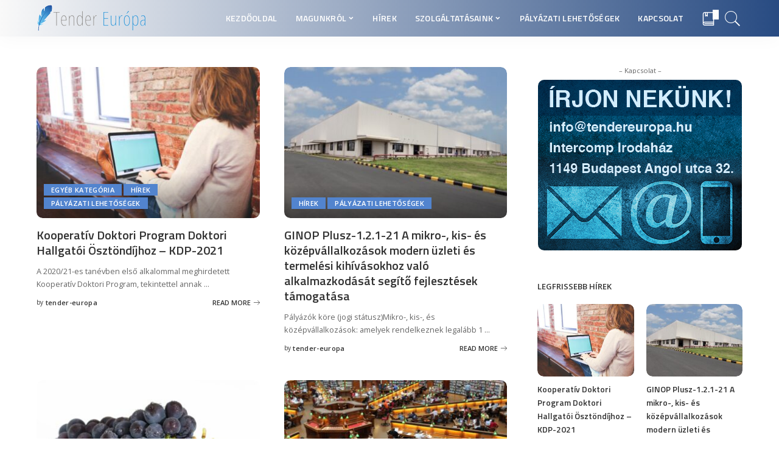

--- FILE ---
content_type: text/html; charset=UTF-8
request_url: http://www.tendereuropa.hu/blog/
body_size: 21347
content:
<!DOCTYPE html>
<html lang="hu">
<head>
	<meta charset="UTF-8">
	<meta http-equiv="X-UA-Compatible" content="IE=edge">
	<meta name="viewport" content="width=device-width, initial-scale=1">
	<link rel="profile" href="https://gmpg.org/xfn/11">
	<title>Blog &#8211; tendereurópa.hu</title>
<meta name='robots' content='max-image-preview:large' />
<link rel='dns-prefetch' href='//fonts.googleapis.com' />
<link rel="alternate" type="application/rss+xml" title="tendereurópa.hu &raquo; hírcsatorna" href="http://www.tendereuropa.hu/feed/" />
<link rel="alternate" type="application/rss+xml" title="tendereurópa.hu &raquo; hozzászólás hírcsatorna" href="http://www.tendereuropa.hu/comments/feed/" />
<script type="application/ld+json">{"@context":"http://schema.org","@type":"Organization","legalName":"tendereur\u00f3pa.hu","url":"http://www.tendereuropa.hu/","logo":"http://www.tendereuropa.hu/wp-content/uploads/2020/04/tender_eu_logo_181x44px-2.png","sameAs":["https://www.facebook.com/tendereuropa"]}</script>
		<!-- This site uses the Google Analytics by MonsterInsights plugin v9.0.1 - Using Analytics tracking - https://www.monsterinsights.com/ -->
		<!-- Note: MonsterInsights is not currently configured on this site. The site owner needs to authenticate with Google Analytics in the MonsterInsights settings panel. -->
					<!-- No tracking code set -->
				<!-- / Google Analytics by MonsterInsights -->
		<style id='wp-img-auto-sizes-contain-inline-css' type='text/css'>
img:is([sizes=auto i],[sizes^="auto," i]){contain-intrinsic-size:3000px 1500px}
/*# sourceURL=wp-img-auto-sizes-contain-inline-css */
</style>
<link rel='stylesheet' id='pixwell-core-style-css' href='http://www.tendereuropa.hu/wp-content/plugins/pixwell-core/assets/core.css?ver=2.2' type='text/css' media='all' />
<link rel='stylesheet' id='google-font-quicksand-montserrat-poppins-css' href='https://fonts.googleapis.com/css?family=Quicksand%3A300%2C400%2C500%2C600%2C700%7CMontserrat%3A400%2C400i%2C500%2C600%2C700%2C900%7CPoppins%3A400%2C400i%2C700%2C700i&#038;subset=latin%2Clatin-ext&#038;ver=2.2' type='text/css' media='all' />
<style id='wp-emoji-styles-inline-css' type='text/css'>

	img.wp-smiley, img.emoji {
		display: inline !important;
		border: none !important;
		box-shadow: none !important;
		height: 1em !important;
		width: 1em !important;
		margin: 0 0.07em !important;
		vertical-align: -0.1em !important;
		background: none !important;
		padding: 0 !important;
	}
/*# sourceURL=wp-emoji-styles-inline-css */
</style>
<style id='wp-block-library-inline-css' type='text/css'>
:root{--wp-block-synced-color:#7a00df;--wp-block-synced-color--rgb:122,0,223;--wp-bound-block-color:var(--wp-block-synced-color);--wp-editor-canvas-background:#ddd;--wp-admin-theme-color:#007cba;--wp-admin-theme-color--rgb:0,124,186;--wp-admin-theme-color-darker-10:#006ba1;--wp-admin-theme-color-darker-10--rgb:0,107,160.5;--wp-admin-theme-color-darker-20:#005a87;--wp-admin-theme-color-darker-20--rgb:0,90,135;--wp-admin-border-width-focus:2px}@media (min-resolution:192dpi){:root{--wp-admin-border-width-focus:1.5px}}.wp-element-button{cursor:pointer}:root .has-very-light-gray-background-color{background-color:#eee}:root .has-very-dark-gray-background-color{background-color:#313131}:root .has-very-light-gray-color{color:#eee}:root .has-very-dark-gray-color{color:#313131}:root .has-vivid-green-cyan-to-vivid-cyan-blue-gradient-background{background:linear-gradient(135deg,#00d084,#0693e3)}:root .has-purple-crush-gradient-background{background:linear-gradient(135deg,#34e2e4,#4721fb 50%,#ab1dfe)}:root .has-hazy-dawn-gradient-background{background:linear-gradient(135deg,#faaca8,#dad0ec)}:root .has-subdued-olive-gradient-background{background:linear-gradient(135deg,#fafae1,#67a671)}:root .has-atomic-cream-gradient-background{background:linear-gradient(135deg,#fdd79a,#004a59)}:root .has-nightshade-gradient-background{background:linear-gradient(135deg,#330968,#31cdcf)}:root .has-midnight-gradient-background{background:linear-gradient(135deg,#020381,#2874fc)}:root{--wp--preset--font-size--normal:16px;--wp--preset--font-size--huge:42px}.has-regular-font-size{font-size:1em}.has-larger-font-size{font-size:2.625em}.has-normal-font-size{font-size:var(--wp--preset--font-size--normal)}.has-huge-font-size{font-size:var(--wp--preset--font-size--huge)}.has-text-align-center{text-align:center}.has-text-align-left{text-align:left}.has-text-align-right{text-align:right}.has-fit-text{white-space:nowrap!important}#end-resizable-editor-section{display:none}.aligncenter{clear:both}.items-justified-left{justify-content:flex-start}.items-justified-center{justify-content:center}.items-justified-right{justify-content:flex-end}.items-justified-space-between{justify-content:space-between}.screen-reader-text{border:0;clip-path:inset(50%);height:1px;margin:-1px;overflow:hidden;padding:0;position:absolute;width:1px;word-wrap:normal!important}.screen-reader-text:focus{background-color:#ddd;clip-path:none;color:#444;display:block;font-size:1em;height:auto;left:5px;line-height:normal;padding:15px 23px 14px;text-decoration:none;top:5px;width:auto;z-index:100000}html :where(.has-border-color){border-style:solid}html :where([style*=border-top-color]){border-top-style:solid}html :where([style*=border-right-color]){border-right-style:solid}html :where([style*=border-bottom-color]){border-bottom-style:solid}html :where([style*=border-left-color]){border-left-style:solid}html :where([style*=border-width]){border-style:solid}html :where([style*=border-top-width]){border-top-style:solid}html :where([style*=border-right-width]){border-right-style:solid}html :where([style*=border-bottom-width]){border-bottom-style:solid}html :where([style*=border-left-width]){border-left-style:solid}html :where(img[class*=wp-image-]){height:auto;max-width:100%}:where(figure){margin:0 0 1em}html :where(.is-position-sticky){--wp-admin--admin-bar--position-offset:var(--wp-admin--admin-bar--height,0px)}@media screen and (max-width:600px){html :where(.is-position-sticky){--wp-admin--admin-bar--position-offset:0px}}

/*# sourceURL=wp-block-library-inline-css */
</style><style id='global-styles-inline-css' type='text/css'>
:root{--wp--preset--aspect-ratio--square: 1;--wp--preset--aspect-ratio--4-3: 4/3;--wp--preset--aspect-ratio--3-4: 3/4;--wp--preset--aspect-ratio--3-2: 3/2;--wp--preset--aspect-ratio--2-3: 2/3;--wp--preset--aspect-ratio--16-9: 16/9;--wp--preset--aspect-ratio--9-16: 9/16;--wp--preset--color--black: #000000;--wp--preset--color--cyan-bluish-gray: #abb8c3;--wp--preset--color--white: #ffffff;--wp--preset--color--pale-pink: #f78da7;--wp--preset--color--vivid-red: #cf2e2e;--wp--preset--color--luminous-vivid-orange: #ff6900;--wp--preset--color--luminous-vivid-amber: #fcb900;--wp--preset--color--light-green-cyan: #7bdcb5;--wp--preset--color--vivid-green-cyan: #00d084;--wp--preset--color--pale-cyan-blue: #8ed1fc;--wp--preset--color--vivid-cyan-blue: #0693e3;--wp--preset--color--vivid-purple: #9b51e0;--wp--preset--gradient--vivid-cyan-blue-to-vivid-purple: linear-gradient(135deg,rgb(6,147,227) 0%,rgb(155,81,224) 100%);--wp--preset--gradient--light-green-cyan-to-vivid-green-cyan: linear-gradient(135deg,rgb(122,220,180) 0%,rgb(0,208,130) 100%);--wp--preset--gradient--luminous-vivid-amber-to-luminous-vivid-orange: linear-gradient(135deg,rgb(252,185,0) 0%,rgb(255,105,0) 100%);--wp--preset--gradient--luminous-vivid-orange-to-vivid-red: linear-gradient(135deg,rgb(255,105,0) 0%,rgb(207,46,46) 100%);--wp--preset--gradient--very-light-gray-to-cyan-bluish-gray: linear-gradient(135deg,rgb(238,238,238) 0%,rgb(169,184,195) 100%);--wp--preset--gradient--cool-to-warm-spectrum: linear-gradient(135deg,rgb(74,234,220) 0%,rgb(151,120,209) 20%,rgb(207,42,186) 40%,rgb(238,44,130) 60%,rgb(251,105,98) 80%,rgb(254,248,76) 100%);--wp--preset--gradient--blush-light-purple: linear-gradient(135deg,rgb(255,206,236) 0%,rgb(152,150,240) 100%);--wp--preset--gradient--blush-bordeaux: linear-gradient(135deg,rgb(254,205,165) 0%,rgb(254,45,45) 50%,rgb(107,0,62) 100%);--wp--preset--gradient--luminous-dusk: linear-gradient(135deg,rgb(255,203,112) 0%,rgb(199,81,192) 50%,rgb(65,88,208) 100%);--wp--preset--gradient--pale-ocean: linear-gradient(135deg,rgb(255,245,203) 0%,rgb(182,227,212) 50%,rgb(51,167,181) 100%);--wp--preset--gradient--electric-grass: linear-gradient(135deg,rgb(202,248,128) 0%,rgb(113,206,126) 100%);--wp--preset--gradient--midnight: linear-gradient(135deg,rgb(2,3,129) 0%,rgb(40,116,252) 100%);--wp--preset--font-size--small: 13px;--wp--preset--font-size--medium: 20px;--wp--preset--font-size--large: 36px;--wp--preset--font-size--x-large: 42px;--wp--preset--spacing--20: 0.44rem;--wp--preset--spacing--30: 0.67rem;--wp--preset--spacing--40: 1rem;--wp--preset--spacing--50: 1.5rem;--wp--preset--spacing--60: 2.25rem;--wp--preset--spacing--70: 3.38rem;--wp--preset--spacing--80: 5.06rem;--wp--preset--shadow--natural: 6px 6px 9px rgba(0, 0, 0, 0.2);--wp--preset--shadow--deep: 12px 12px 50px rgba(0, 0, 0, 0.4);--wp--preset--shadow--sharp: 6px 6px 0px rgba(0, 0, 0, 0.2);--wp--preset--shadow--outlined: 6px 6px 0px -3px rgb(255, 255, 255), 6px 6px rgb(0, 0, 0);--wp--preset--shadow--crisp: 6px 6px 0px rgb(0, 0, 0);}:where(.is-layout-flex){gap: 0.5em;}:where(.is-layout-grid){gap: 0.5em;}body .is-layout-flex{display: flex;}.is-layout-flex{flex-wrap: wrap;align-items: center;}.is-layout-flex > :is(*, div){margin: 0;}body .is-layout-grid{display: grid;}.is-layout-grid > :is(*, div){margin: 0;}:where(.wp-block-columns.is-layout-flex){gap: 2em;}:where(.wp-block-columns.is-layout-grid){gap: 2em;}:where(.wp-block-post-template.is-layout-flex){gap: 1.25em;}:where(.wp-block-post-template.is-layout-grid){gap: 1.25em;}.has-black-color{color: var(--wp--preset--color--black) !important;}.has-cyan-bluish-gray-color{color: var(--wp--preset--color--cyan-bluish-gray) !important;}.has-white-color{color: var(--wp--preset--color--white) !important;}.has-pale-pink-color{color: var(--wp--preset--color--pale-pink) !important;}.has-vivid-red-color{color: var(--wp--preset--color--vivid-red) !important;}.has-luminous-vivid-orange-color{color: var(--wp--preset--color--luminous-vivid-orange) !important;}.has-luminous-vivid-amber-color{color: var(--wp--preset--color--luminous-vivid-amber) !important;}.has-light-green-cyan-color{color: var(--wp--preset--color--light-green-cyan) !important;}.has-vivid-green-cyan-color{color: var(--wp--preset--color--vivid-green-cyan) !important;}.has-pale-cyan-blue-color{color: var(--wp--preset--color--pale-cyan-blue) !important;}.has-vivid-cyan-blue-color{color: var(--wp--preset--color--vivid-cyan-blue) !important;}.has-vivid-purple-color{color: var(--wp--preset--color--vivid-purple) !important;}.has-black-background-color{background-color: var(--wp--preset--color--black) !important;}.has-cyan-bluish-gray-background-color{background-color: var(--wp--preset--color--cyan-bluish-gray) !important;}.has-white-background-color{background-color: var(--wp--preset--color--white) !important;}.has-pale-pink-background-color{background-color: var(--wp--preset--color--pale-pink) !important;}.has-vivid-red-background-color{background-color: var(--wp--preset--color--vivid-red) !important;}.has-luminous-vivid-orange-background-color{background-color: var(--wp--preset--color--luminous-vivid-orange) !important;}.has-luminous-vivid-amber-background-color{background-color: var(--wp--preset--color--luminous-vivid-amber) !important;}.has-light-green-cyan-background-color{background-color: var(--wp--preset--color--light-green-cyan) !important;}.has-vivid-green-cyan-background-color{background-color: var(--wp--preset--color--vivid-green-cyan) !important;}.has-pale-cyan-blue-background-color{background-color: var(--wp--preset--color--pale-cyan-blue) !important;}.has-vivid-cyan-blue-background-color{background-color: var(--wp--preset--color--vivid-cyan-blue) !important;}.has-vivid-purple-background-color{background-color: var(--wp--preset--color--vivid-purple) !important;}.has-black-border-color{border-color: var(--wp--preset--color--black) !important;}.has-cyan-bluish-gray-border-color{border-color: var(--wp--preset--color--cyan-bluish-gray) !important;}.has-white-border-color{border-color: var(--wp--preset--color--white) !important;}.has-pale-pink-border-color{border-color: var(--wp--preset--color--pale-pink) !important;}.has-vivid-red-border-color{border-color: var(--wp--preset--color--vivid-red) !important;}.has-luminous-vivid-orange-border-color{border-color: var(--wp--preset--color--luminous-vivid-orange) !important;}.has-luminous-vivid-amber-border-color{border-color: var(--wp--preset--color--luminous-vivid-amber) !important;}.has-light-green-cyan-border-color{border-color: var(--wp--preset--color--light-green-cyan) !important;}.has-vivid-green-cyan-border-color{border-color: var(--wp--preset--color--vivid-green-cyan) !important;}.has-pale-cyan-blue-border-color{border-color: var(--wp--preset--color--pale-cyan-blue) !important;}.has-vivid-cyan-blue-border-color{border-color: var(--wp--preset--color--vivid-cyan-blue) !important;}.has-vivid-purple-border-color{border-color: var(--wp--preset--color--vivid-purple) !important;}.has-vivid-cyan-blue-to-vivid-purple-gradient-background{background: var(--wp--preset--gradient--vivid-cyan-blue-to-vivid-purple) !important;}.has-light-green-cyan-to-vivid-green-cyan-gradient-background{background: var(--wp--preset--gradient--light-green-cyan-to-vivid-green-cyan) !important;}.has-luminous-vivid-amber-to-luminous-vivid-orange-gradient-background{background: var(--wp--preset--gradient--luminous-vivid-amber-to-luminous-vivid-orange) !important;}.has-luminous-vivid-orange-to-vivid-red-gradient-background{background: var(--wp--preset--gradient--luminous-vivid-orange-to-vivid-red) !important;}.has-very-light-gray-to-cyan-bluish-gray-gradient-background{background: var(--wp--preset--gradient--very-light-gray-to-cyan-bluish-gray) !important;}.has-cool-to-warm-spectrum-gradient-background{background: var(--wp--preset--gradient--cool-to-warm-spectrum) !important;}.has-blush-light-purple-gradient-background{background: var(--wp--preset--gradient--blush-light-purple) !important;}.has-blush-bordeaux-gradient-background{background: var(--wp--preset--gradient--blush-bordeaux) !important;}.has-luminous-dusk-gradient-background{background: var(--wp--preset--gradient--luminous-dusk) !important;}.has-pale-ocean-gradient-background{background: var(--wp--preset--gradient--pale-ocean) !important;}.has-electric-grass-gradient-background{background: var(--wp--preset--gradient--electric-grass) !important;}.has-midnight-gradient-background{background: var(--wp--preset--gradient--midnight) !important;}.has-small-font-size{font-size: var(--wp--preset--font-size--small) !important;}.has-medium-font-size{font-size: var(--wp--preset--font-size--medium) !important;}.has-large-font-size{font-size: var(--wp--preset--font-size--large) !important;}.has-x-large-font-size{font-size: var(--wp--preset--font-size--x-large) !important;}
/*# sourceURL=global-styles-inline-css */
</style>

<style id='classic-theme-styles-inline-css' type='text/css'>
/*! This file is auto-generated */
.wp-block-button__link{color:#fff;background-color:#32373c;border-radius:9999px;box-shadow:none;text-decoration:none;padding:calc(.667em + 2px) calc(1.333em + 2px);font-size:1.125em}.wp-block-file__button{background:#32373c;color:#fff;text-decoration:none}
/*# sourceURL=/wp-includes/css/classic-themes.min.css */
</style>
<link rel='stylesheet' id='contact-form-7-css' href='http://www.tendereuropa.hu/wp-content/plugins/contact-form-7/includes/css/styles.css?ver=5.1.9' type='text/css' media='all' />
<link rel='stylesheet' id='dashicons-css' href='http://www.tendereuropa.hu/wp-includes/css/dashicons.min.css?ver=6.9' type='text/css' media='all' />
<link rel='stylesheet' id='post-views-counter-frontend-css' href='http://www.tendereuropa.hu/wp-content/plugins/post-views-counter/css/frontend.min.css?ver=1.4.7' type='text/css' media='all' />
<link rel='stylesheet' id='pixwell-icons-css' href='http://www.tendereuropa.hu/wp-content/themes/pixwell/assets/css/rb-icon.css?ver=2.2' type='text/css' media='all' />
<link rel='stylesheet' id='pixwell-main-css' href='http://www.tendereuropa.hu/wp-content/themes/pixwell/assets/css/main.css?ver=2.2' type='text/css' media='all' />
<link rel='stylesheet' id='pixwell-responsive-css' href='http://www.tendereuropa.hu/wp-content/themes/pixwell/assets/css/responsive.css?ver=2.2' type='text/css' media='all' />
<link rel='stylesheet' id='pixwell-style-css' href='http://www.tendereuropa.hu/wp-content/themes/pixwell/style.css?ver=2.2' type='text/css' media='all' />
<style id='pixwell-style-inline-css' type='text/css'>
html { font-size: 15px; }.instagram-box.box-intro { background-color: #555555; }.topbar-wrap {background-color: #373b44;}.topbar-wrap { background-image: linear-gradient(90deg, #373b44, #4c89bf); }.topbar-menu .sub-menu {background-color: #373b44;background-image: linear-gradient(145deg, #373b44, #4c89bf);}.navbar-wrap:not(.transparent-navbar-wrap), #mobile-sticky-nav {background-color: #f9f9f9;background-image: linear-gradient(90deg, #f9f9f9, #284b82);color: #ffffff;}.navbar-border-holder { border: none }.header-wrap .navbar-wrap:not(.transparent-navbar-wrap) .cart-counter, .header-wrap:not(.header-float) .navbar-wrap .rb-counter,.header-wrap:not(.header-float) .is-light-text .rb-counter, .header-float .section-sticky .rb-counter {background-color: #ffffff;}.header-5 .btn-toggle-wrap, .header-5 .section-sticky .logo-wrap, .header-5 .main-menu > li > a, .header-5 .navbar-right {color: #ffffff;}.header-wrap .navbar-wrap:not(.transparent-navbar-wrap) .rb-counter,.header-wrap:not(.header-float) .navbar-wrap .rb-counter, .header-wrap:not(.header-float) .is-light-text .rb-counter { color: #f9f9f9; }.main-menu .sub-menu {background-color: #284b82;background-image: linear-gradient(90deg, #284b82, #966dff); color: #ffffff;}.main-menu > li.menu-item-has-children > .sub-menu:before {display: none;}.mobile-nav-inner {}.off-canvas-header { background-image: url("http://www.tendereuropa.hu/wp-content/uploads/2019/08/ls-bg.jpg")}.off-canvas-wrap { background-color: #031328 !important; }input[type="submit"]:hover, input[type="submit"]:focus, button:hover, button:focus,input[type="button"]:hover, input[type="button"]:focus,.post-edit-link:hover, a.pagination-link:hover, a.page-numbers:hover,.post-page-numbers:hover, a.loadmore-link:hover, .pagination-simple .page-numbers:hover,#off-canvas-close-btn:hover, #off-canvas-close-btn:focus,.off-canvas-subscribe a, .block-header-3 .block-title:before,.cookie-accept:hover, .entry-footer a:hover, .box-comment-btn:hover,a.comment-reply-link:hover, .review-info, .entry-content a.wp-block-button__link:hover,#wp-calendar tbody a:hover, .instagram-box.box-intro:hover, .banner-btn a, .headerstrip-btn a,.is-light-text .widget:not(.woocommerce) .count,.rb-newsletter.is-light-text button.newsletter-submit,.cat-icon-round .cat-info-el, .cat-icon-radius .cat-info-el,.cat-icon-square .cat-info-el:before, .entry-content .wpcf7 label:before,body .cooked-recipe-directions .cooked-direction-number, span.cooked-taxonomy a:hover,.widget_categories a:hover .count, .widget_archive a:hover .count,.wp-block-categories-list a:hover .count, .wp-block-categories-list a:hover .count,.entry-content .wp-block-file .wp-block-file__button, #wp-calendar td#today,.mfp-close:hover, .is-light-text .mfp-close:hover, #rb-close-newsletter:hover,.tagcloud a:hover, .tagcloud a:focus, .is-light-text .tagcloud a:hover, .is-light-text .tagcloud a:focus,input[type="checkbox"].newsletter-checkbox:checked + label:before{ background-color: #5284ce}.page-edit-link:hover, .rb-menu > li.current-menu-item > a > span:before,.p-url:hover, .p-url:focus, .p-wrap .p-url:hover,.p-wrap .p-url:focus, .p-link:hover span, .p-link:hover i,.meta-info-el a:hover, .sponsor-label, .block-header-3 .block-title:before,.subscribe-box .mc4wp-form-fields input[type="submit"]:hover + i,.entry-content p a:not(button), .comment-content a,.author-title a, .logged-in-as a:hover, .comment-list .logged-in-as a:hover,.gallery-list-label a:hover, .review-el .review-stars,.share-total, .breadcrumb a:hover, span.not-found-label, .return-home:hover, .section-not-found .page-content .return-home:hover,.subscribe-box .rb-newsletter.is-light-text button.newsletter-submit-icon:hover,.subscribe-box .rb-newsletter button.newsletter-submit-icon:hover,.fw-category-1 .cat-list-item:hover .cat-list-name, .fw-category-1.is-light-text .cat-list-item:hover .cat-list-name,body .cooked-icon-recipe-icon, .comment-list .comment-reply-title small a:hover,.widget_pages a:hover, .widget_meta a:hover, .widget_categories a:hover,.entry-content .wp-block-categories-list a:hover, .entry-content .wp-block-archives-list a:hover,.widget_archive a:hover, .widget.widget_nav_menu a:hover,  .p-grid-4.is-pop-style .p-header .counter-index,.twitter-content.entry-summary a:hover,.read-it-later:hover, .read-it-later:focus, .address-info a:hover,.gallery-popup-content .image-popup-description a:hover, .gallery-popup-content .image-popup-description a:focus,.entry-content ul.wp-block-latest-posts a:hover, .widget_recent_entries a:hover, .recentcomments a:hover, a.rsswidget:hover,.entry-content .wp-block-latest-comments__comment-meta a:hover,.entry-content .cooked-recipe-info .cooked-author a:hover, .entry-content a:not(button), .comment-content a,.about-desc a:hover, .is-light-text .about-desc a:hover, .portfolio-info-el:hover,.portfolio-nav a:hover, .portfolio-nav-next a:hover > i{ color: #5284ce}.is-style-outline a.wp-block-button__link:hover{ color: #5284ce!important}a.comment-reply-link:hover, .navbar-holder.is-light-text .header-lightbox,input[type="checkbox"].newsletter-checkbox:checked + label:before{ border-color: #5284ce}.review-info, .p-review-info{ background-color: #ffac63}.review-el .review-stars, .average-stars i{ color: #ffac63}.rb-gallery-popup.mfp-bg.mfp-ready.rb-popup-effect{ background-color: #10181e}.category .category-header .header-holder{ background-color: #10181e}.tipsy, .additional-meta, .sponsor-label, .sponsor-link, .entry-footer .tag-label,.box-nav .nav-label, .left-article-label, .share-label, .rss-date,.wp-block-latest-posts__post-date, .wp-block-latest-comments__comment-date,.image-caption, .wp-caption-text, .gallery-caption, .entry-content .wp-block-audio figcaption,.entry-content .wp-block-video figcaption, .entry-content .wp-block-image figcaption,.entry-content .wp-block-gallery .blocks-gallery-image figcaption,.entry-content .wp-block-gallery .blocks-gallery-item figcaption,.subscribe-content .desc, .follower-el .right-el, .author-job, .comment-metadata{ font-family: Open Sans; }.tipsy, .additional-meta, .sponsor-label, .entry-footer .tag-label,.box-nav .nav-label, .left-article-label, .share-label, .rss-date,.wp-block-latest-posts__post-date, .wp-block-latest-comments__comment-date,.image-caption, .wp-caption-text, .gallery-caption, .entry-content .wp-block-audio figcaption,.entry-content .wp-block-video figcaption, .entry-content .wp-block-image figcaption,.entry-content .wp-block-gallery .blocks-gallery-image figcaption,.entry-content .wp-block-gallery .blocks-gallery-item figcaption,.subscribe-content .desc, .follower-el .right-el, .author-job, .comment-metadata{ font-weight: 400; }.tipsy, .additional-meta, .sponsor-label, .sponsor-link, .entry-footer .tag-label,.box-nav .nav-label, .left-article-label, .share-label, .rss-date,.wp-block-latest-posts__post-date, .wp-block-latest-comments__comment-date,.subscribe-content .desc, .author-job{ font-size: 11px; }.image-caption, .wp-caption-text, .gallery-caption, .entry-content .wp-block-audio figcaption,.entry-content .wp-block-video figcaption, .entry-content .wp-block-image figcaption,.entry-content .wp-block-gallery .blocks-gallery-image figcaption,.entry-content .wp-block-gallery .blocks-gallery-item figcaption,.comment-metadata, .follower-el .right-el{ font-size: 12px; }.sponsor-link{ font-family: Open Sans; }.sponsor-link{ font-weight: 600; }.entry-footer a, .tagcloud a{ font-family: Open Sans; }.entry-footer a, .tagcloud a{ font-weight: 600; }.entry-footer a, .tagcloud a{ font-size: 11px !important; }.entry-footer a, .tagcloud a{ text-transform: uppercase; }.p-link, .rb-cookie .cookie-accept, a.comment-reply-link, .comment-list .comment-reply-title small a,.banner-btn a, .headerstrip-btn a, input[type="submit"], button, .pagination-wrap{ font-family: Open Sans; }.p-link, .rb-cookie .cookie-accept, a.comment-reply-link, .comment-list .comment-reply-title small a,.banner-btn a, .headerstrip-btn a, input[type="submit"], button, .pagination-wrap{ font-weight: 600; }.p-link, .rb-cookie .cookie-accept, a.comment-reply-link, .comment-list .comment-reply-title small a,.banner-btn a, .headerstrip-btn a, input[type="submit"], button, .pagination-wrap{ font-size: 11px; }select, textarea, input[type="text"], input[type="tel"], input[type="email"], input[type="url"],input[type="search"], input[type="number"]{ font-family: Open Sans; }select, textarea, input[type="text"], input[type="tel"], input[type="email"], input[type="url"],input[type="search"], input[type="number"]{ font-weight: 400; }.footer-menu-inner, .widget_recent_comments .recentcomments > a:last-child,.wp-block-latest-comments__comment-link, .wp-block-latest-posts__list a,.widget_recent_entries li, .wp-block-quote p, blockquote p, .widget_rss li,.wp-block-latest-posts li, .wp-block-latest-comments__comment-link{ font-family: Titillium Web; }.footer-menu-inner, .widget_recent_comments .recentcomments > a:last-child,.wp-block-latest-comments__comment-link, .wp-block-latest-posts__list a,.widget_recent_entries li, .wp-block-quote p, blockquote p, .widget_rss li,.wp-block-latest-posts li, .wp-block-latest-comments__comment-link{ font-weight: 700; }@media only screen and (max-width: 767px) {.entry-content { font-size: .90rem; }.p-wrap .entry-summary, .twitter-content.entry-summary, .element-desc, .subscribe-description,.copyright-inner > *, .summary-content, .pros-cons-wrap ul li,.gallery-popup-content .image-popup-description > *{ font-size: .76rem; }}@media only screen and (max-width: 991px) {.block-header-2 .block-title, .block-header-5 .block-title { font-size: 11px; }}@media only screen and (max-width: 767px) {.block-header-2 .block-title, .block-header-5 .block-title { font-size: 10px; }}h1, .h1, h1.single-title {font-size: 40px; }h2, .h2 {font-size: 26px; }h3, .h3 {font-size: 20px; }h4, .h4 {font-size: 17px; }h5, .h5 {font-size: 16px; }h6, .h6 {font-size: 15px; }@media only screen and (max-width: 1024px) {}@media only screen and (max-width: 991px) {}@media only screen and (max-width: 767px) {h1, .h1, h1.single-title {font-size: 20px; }h2, .h2 {font-size: 18px; }h3, .h3 {font-size: 16px; }h4, .h4 {font-size: 16px; }h5, .h5 {font-size: 15px; }h6, .h6 {font-size: 14px; }.block-title, .block-header .block-title {font-size: 12px !important; }.widget-title {font-size: 10px !important; }}
/*# sourceURL=pixwell-style-inline-css */
</style>
<link rel='stylesheet' id='redux-google-fonts-pixwell_theme_options-css' href='http://fonts.googleapis.com/css?family=Open+Sans%3A300%2C400%2C600%2C700%2C800%2C300italic%2C400italic%2C600italic%2C700italic%2C800italic%7CTitillium+Web%3A600%2C700&#038;ver=1588154068' type='text/css' media='all' />
<script type="text/javascript" src="http://www.tendereuropa.hu/wp-includes/js/jquery/jquery.min.js?ver=3.7.1" id="jquery-core-js"></script>
<script type="text/javascript" src="http://www.tendereuropa.hu/wp-includes/js/jquery/jquery-migrate.min.js?ver=3.4.1" id="jquery-migrate-js"></script>
<link rel="https://api.w.org/" href="http://www.tendereuropa.hu/wp-json/" /><link rel="EditURI" type="application/rsd+xml" title="RSD" href="http://www.tendereuropa.hu/xmlrpc.php?rsd" />
<meta name="generator" content="WordPress 6.9" />
<script type="application/ld+json">{"@context":"http://schema.org","@type":"WebSite","@id":"http://www.tendereuropa.hu/#website","url":"http://www.tendereuropa.hu/","name":"tendereur\u00f3pa.hu","potentialAction":{"@type":"SearchAction","target":"http://www.tendereuropa.hu/?s={search_term_string}","query-input":"required name=search_term_string"}}</script>
<style type="text/css" title="dynamic-css" class="options-output">.topbar-wrap{font-family:"Open Sans";font-weight:normal;font-style:normal;color:#ffffff;}.main-menu > li > a,.off-canvas-menu > li > a{font-family:"Titillium Web";font-weight:600;font-style:normal;font-size:14px;}.footer-wrap{background-color:#10181e;}.footer-menu-inner{font-family:"Titillium Web";letter-spacing:0px;font-weight:600;font-style:normal;font-size:14px;}html{font-family:"Open Sans";font-weight:400;font-style:normal;color:#555555;font-size:15px;}.p-wrap .entry-summary,.twitter-content.entry-summary,.author-description,.rssSummary{font-family:"Open Sans";font-weight:400;font-style:normal;}h1, .h1{font-family:"Titillium Web";text-transform:none;font-weight:700;font-style:normal;color:#333333;}h2, .h2{font-family:"Titillium Web";font-weight:600;font-style:normal;color:#333333;}h3, .h3{font-family:"Titillium Web";font-weight:600;font-style:normal;color:#333333;}h4, .h4{font-family:"Titillium Web";font-weight:600;font-style:normal;color:#333333;}h5, .h5{font-family:"Titillium Web";font-weight:600;font-style:normal;color:#333333;}h6, .h6{font-family:"Titillium Web";font-weight:600;font-style:normal;color:#333333;}.p-cat-info{font-family:"Open Sans";text-transform:uppercase;font-weight:600;font-style:normal;font-size:11px;}.p-meta-info, .wp-block-latest-posts__post-date{font-family:"Open Sans";font-weight:400;font-style:normal;font-size:11px;}.meta-info-author.author{font-family:"Open Sans";font-weight:600;font-style:normal;font-size:11px;}.breadcrumb{font-family:"Open Sans";font-weight:600;font-style:normal;font-size:12px;}.block-title, .block-header .block-title{font-family:"Open Sans";font-weight:600;font-style:normal;font-size:14px;}.ajax-quick-filter,.block-view-more{font-family:"Open Sans";font-weight:600;font-style:normal;font-size:11px;}.widget-title{font-family:"Open Sans";text-transform:uppercase;font-weight:600;font-style:normal;font-size:13px;}</style></head>
<body class="blog wp-theme-pixwell sticky-nav smart-sticky is-backtop block-header-4 w-header-1 cat-icon-radius ele-round feat-round is-parallax-feat is-fmask mh-p-link mh-p-excerpt">
<div id="site" class="site">
		<aside id="off-canvas-section" class="off-canvas-wrap dark-style is-light-text is-hidden">
			<div class="close-panel-wrap tooltips-n">
				<a href="#" id="off-canvas-close-btn" title="Close Panel"><i class="btn-close"></i></a>
			</div>
			<div class="off-canvas-holder">
									<div class="off-canvas-header is-light-text">
						<div class="header-inner">
															<a href="http://www.tendereuropa.hu/" class="off-canvas-logo">
									<img src="https://tf01.themeruby.com/tech/wp-content/uploads/sites/5/2019/08/logo-tm.png" alt="tendereurópa.hu">
								</a>
														<aside class="inner-bottom">
																	<div class="off-canvas-social">
										<a class="social-link-facebook" title="Facebook" href="https://www.facebook.com/tendereuropa" target="_blank"><i class="rbi rbi-facebook"></i></a><a class="social-link-twitter" title="Twitter" href="#" target="_blank"><i class="rbi rbi-twitter"></i></a><a class="social-link-pinterest" title="Pinterest" href="#" target="_blank"><i class="rbi rbi-pinterest-i"></i></a><a class="social-link-instagram" title="Instagram" href="#" target="_blank"><i class="rbi rbi-instagram"></i></a><a class="social-link-linkedin" title="LinkedIn" href="#" target="_blank"><i class="rbi rbi-linkedin"></i></a>									</div>
																	<div class="inner-bottom-right">
										<aside class="bookmark-section">
	<a class="bookmark-link" href="http://www.tendereuropa.hu/?page_id=120" title="Bookmarks">
		<span class="bookmark-icon"><i class="rbi rbi-book"></i><span class="bookmark-counter rb-counter">0</span></span>
	</a>
</aside>									</div>
															</aside>
						</div>
					</div>
								<div class="off-canvas-inner">
					<nav id="off-canvas-nav" class="off-canvas-nav">
						<ul id="off-canvas-menu" class="off-canvas-menu rb-menu is-clicked"><li id="menu-item-322" class="menu-item menu-item-type-post_type menu-item-object-page menu-item-home menu-item-322"><a href="http://www.tendereuropa.hu/"><span>KEZDŐOLDAL</span></a></li>
<li id="menu-item-303" class="menu-item menu-item-type-custom menu-item-object-custom menu-item-has-children menu-item-303"><a><span>MAGUNKRÓL</span></a>
<ul class="sub-menu">
	<li id="menu-item-336" class="menu-item menu-item-type-post_type menu-item-object-post menu-item-336"><a href="http://www.tendereuropa.hu/2020/04/17/bemutatkozas/"><span>Bemutatkozás</span></a></li>
	<li id="menu-item-365" class="menu-item menu-item-type-post_type menu-item-object-post menu-item-365"><a href="http://www.tendereuropa.hu/2020/04/20/cegtortenet/"><span>Cégtörténet</span></a></li>
	<li id="menu-item-306" class="menu-item menu-item-type-custom menu-item-object-custom menu-item-306"><a><span>Menedzsment</span></a></li>
</ul>
</li>
<li id="menu-item-372" class="menu-item menu-item-type-taxonomy menu-item-object-category menu-item-372"><a href="http://www.tendereuropa.hu/category/hirek/"><span>HÍREK</span></a></li>
<li id="menu-item-307" class="menu-item menu-item-type-custom menu-item-object-custom menu-item-has-children menu-item-307"><a href="#"><span>SZOLGÁLTATÁSAINK</span></a>
<ul class="sub-menu">
	<li id="menu-item-564" class="menu-item menu-item-type-post_type menu-item-object-post menu-item-564"><a href="http://www.tendereuropa.hu/2020/05/08/palyazatfigyeles/"><span>Pályázatfigyelés</span></a></li>
	<li id="menu-item-569" class="menu-item menu-item-type-post_type menu-item-object-post menu-item-569"><a href="http://www.tendereuropa.hu/2020/05/08/palyazatiras/"><span>Pályázatírás</span></a></li>
	<li id="menu-item-573" class="menu-item menu-item-type-post_type menu-item-object-post menu-item-573"><a href="http://www.tendereuropa.hu/2020/05/08/projektmenedzsment/"><span>Projektmenedzsment</span></a></li>
	<li id="menu-item-577" class="menu-item menu-item-type-post_type menu-item-object-post menu-item-577"><a href="http://www.tendereuropa.hu/2020/05/08/penzugyi-menedzsment/"><span>Pénzügyi Menedzsment</span></a></li>
	<li id="menu-item-582" class="menu-item menu-item-type-post_type menu-item-object-post menu-item-582"><a href="http://www.tendereuropa.hu/2020/05/12/kotelezo-kommunikacio/"><span>Kötelező kommunikáció</span></a></li>
	<li id="menu-item-586" class="menu-item menu-item-type-post_type menu-item-object-post menu-item-586"><a href="http://www.tendereuropa.hu/2020/05/12/futo-projektek-atvilagitasa/"><span>Futó projektek átvilágítása</span></a></li>
	<li id="menu-item-590" class="menu-item menu-item-type-post_type menu-item-object-post menu-item-590"><a href="http://www.tendereuropa.hu/2020/05/12/tanacsadas/"><span>Tanácsadás</span></a></li>
</ul>
</li>
<li id="menu-item-499" class="menu-item menu-item-type-taxonomy menu-item-object-category menu-item-499"><a href="http://www.tendereuropa.hu/category/palyazati-lehetosegek/"><span>PÁLYÁZATI LEHETŐSÉGEK</span></a></li>
<li id="menu-item-556" class="menu-item menu-item-type-post_type menu-item-object-post menu-item-556"><a href="http://www.tendereuropa.hu/2020/04/28/kapcsolat/"><span>KAPCSOLAT</span></a></li>
</ul>					</nav>
									</div>
			</div>
		</aside>
	<div class="site-outer">
	<div class="site-mask"></div>
		<div class="topsite-wrap fw-widget-section">
		<div id="archives-2" class="widget topsite-sidebar widget_archive"><h2 class="widget-title h4">Archívum</h2>
			<ul>
					<li><a href='http://www.tendereuropa.hu/2021/06/'>2021. június</a></li>
	<li><a href='http://www.tendereuropa.hu/2021/04/'>2021. április</a></li>
	<li><a href='http://www.tendereuropa.hu/2021/03/'>2021. március</a></li>
	<li><a href='http://www.tendereuropa.hu/2021/02/'>2021. február</a></li>
	<li><a href='http://www.tendereuropa.hu/2021/01/'>2021. január</a></li>
	<li><a href='http://www.tendereuropa.hu/2020/12/'>2020. december</a></li>
	<li><a href='http://www.tendereuropa.hu/2020/11/'>2020. november</a></li>
	<li><a href='http://www.tendereuropa.hu/2020/10/'>2020. október</a></li>
	<li><a href='http://www.tendereuropa.hu/2020/09/'>2020. szeptember</a></li>
	<li><a href='http://www.tendereuropa.hu/2020/08/'>2020. augusztus</a></li>
	<li><a href='http://www.tendereuropa.hu/2020/07/'>2020. július</a></li>
	<li><a href='http://www.tendereuropa.hu/2020/06/'>2020. június</a></li>
	<li><a href='http://www.tendereuropa.hu/2020/05/'>2020. május</a></li>
	<li><a href='http://www.tendereuropa.hu/2020/04/'>2020. április</a></li>
	<li><a href='http://www.tendereuropa.hu/2020/03/'>2020. március</a></li>
			</ul>

			</div><div id="categories-2" class="widget topsite-sidebar widget_categories"><h2 class="widget-title h4">Kategóriák</h2>
			<ul>
					<li class="cat-item cat-item-1"><a href="http://www.tendereuropa.hu/category/egyeb/">Egyéb kategória</a>
</li>
	<li class="cat-item cat-item-63"><a href="http://www.tendereuropa.hu/category/hirek/">Hírek</a>
</li>
	<li class="cat-item cat-item-71"><a href="http://www.tendereuropa.hu/category/kapcsolat/">Kapcsolat</a>
</li>
	<li class="cat-item cat-item-58"><a href="http://www.tendereuropa.hu/category/magunkrol/">Magunkról</a>
</li>
	<li class="cat-item cat-item-73"><a href="http://www.tendereuropa.hu/category/oldalak/">Oldalak</a>
</li>
	<li class="cat-item cat-item-68"><a href="http://www.tendereuropa.hu/category/palyazati-lehetosegek/">Pályázati lehetőségek</a>
</li>
			</ul>

			</div><div id="meta-2" class="widget topsite-sidebar widget_meta"><h2 class="widget-title h4">Meta</h2>
		<ul>
						<li><a href="http://www.tendereuropa.hu/wp-login.php">Bejelentkezés</a></li>
			<li><a href="http://www.tendereuropa.hu/feed/">Bejegyzések hírcsatorna</a></li>
			<li><a href="http://www.tendereuropa.hu/comments/feed/">Hozzászólások hírcsatorna</a></li>

			<li><a href="https://hu.wordpress.org/">WordPress Magyarország</a></li>
		</ul>

		</div>	</div>
<header id="site-header" class="header-wrap header-2">
	<div class="navbar-outer">
		<div class="navbar-wrap">
				<aside id="mobile-navbar" class="mobile-navbar">
		<div class="mobile-nav-inner rb-p20-gutter">
							<div class="m-nav-left">
					<a href="#" class="off-canvas-trigger btn-toggle-wrap"><span class="btn-toggle"><span class="off-canvas-toggle"><span class="icon-toggle"></span></span></span></a>
				</div>
				<div class="m-nav-centered">
						<aside class="logo-mobile-wrap is-logo-image">
		<a href="http://www.tendereuropa.hu/" class="logo-mobile">
			<img height="364" width="268" src="http://www.tendereuropa.hu/wp-content/uploads/2020/04/toll.jpg" alt="tendereurópa.hu">
		</a>
	</aside>
				</div>
				<div class="m-nav-right">
															<div class="mobile-search">
	<a href="#" title="Search" class="search-icon nav-search-link"><i class="rbi rbi-search-light"></i></a>
	<div class="navbar-search-popup header-lightbox">
		<div class="navbar-search-form"><form role="search" method="get" class="search-form" action="http://www.tendereuropa.hu/">
				<label>
					<span class="screen-reader-text">Keresés:</span>
					<input type="search" class="search-field" placeholder="Keresés&hellip;" value="" name="s" />
				</label>
				<input type="submit" class="search-submit" value="Keresés" />
			</form></div>
	</div>
</div>
				</div>
					</div>
	</aside>
	<aside id="mobile-sticky-nav" class="mobile-sticky-nav">
		<div class="mobile-navbar mobile-sticky-inner">
			<div class="mobile-nav-inner rb-p20-gutter">
									<div class="m-nav-left">
						<a href="#" class="off-canvas-trigger btn-toggle-wrap"><span class="btn-toggle"><span class="off-canvas-toggle"><span class="icon-toggle"></span></span></span></a>
					</div>
					<div class="m-nav-centered">
							<aside class="logo-mobile-wrap is-logo-image">
		<a href="http://www.tendereuropa.hu/" class="logo-mobile">
			<img height="364" width="268" src="http://www.tendereuropa.hu/wp-content/uploads/2020/04/toll.jpg" alt="tendereurópa.hu">
		</a>
	</aside>
					</div>
					<div class="m-nav-right">
																		<div class="mobile-search">
	<a href="#" title="Search" class="search-icon nav-search-link"><i class="rbi rbi-search-light"></i></a>
	<div class="navbar-search-popup header-lightbox">
		<div class="navbar-search-form"><form role="search" method="get" class="search-form" action="http://www.tendereuropa.hu/">
				<label>
					<span class="screen-reader-text">Keresés:</span>
					<input type="search" class="search-field" placeholder="Keresés&hellip;" value="" name="s" />
				</label>
				<input type="submit" class="search-submit" value="Keresés" />
			</form></div>
	</div>
</div>
					</div>
							</div>
		</div>
	</aside>
			<div class="rbc-container navbar-holder is-main-nav">
				<div class="navbar-inner rb-m20-gutter">
					<div class="navbar-left">
													<div class="logo-wrap is-logo-image site-branding">
					<a href="http://www.tendereuropa.hu/" class="logo" title="tendereurópa.hu">
				<img class="logo-default" height="44" width="181" src="http://www.tendereuropa.hu/wp-content/uploads/2020/04/tender_eu_logo_181x44px-2.png" alt="tendereurópa.hu">
			</a>
			</div>
					</div>
					<div class="navbar-right-outer">
						<nav id="site-navigation" class="main-menu-wrap" aria-label="main menu">
	<ul id="main-menu" class="main-menu rb-menu" itemscope itemtype="http://www.schema.org/SiteNavigationElement"><li class="menu-item menu-item-type-post_type menu-item-object-page menu-item-home menu-item-322" itemprop="name"><a href="http://www.tendereuropa.hu/" itemprop="url"><span>KEZDŐOLDAL</span></a></li><li class="menu-item menu-item-type-custom menu-item-object-custom menu-item-has-children menu-item-303"><a><span>MAGUNKRÓL</span></a>
<ul class="sub-menu">
	<li class="menu-item menu-item-type-post_type menu-item-object-post menu-item-336" itemprop="name"><a href="http://www.tendereuropa.hu/2020/04/17/bemutatkozas/" itemprop="url"><span>Bemutatkozás</span></a></li>	<li class="menu-item menu-item-type-post_type menu-item-object-post menu-item-365" itemprop="name"><a href="http://www.tendereuropa.hu/2020/04/20/cegtortenet/" itemprop="url"><span>Cégtörténet</span></a></li>	<li class="menu-item menu-item-type-custom menu-item-object-custom menu-item-306"><a><span>Menedzsment</span></a></li></ul>
</li><li class="menu-item menu-item-type-taxonomy menu-item-object-category menu-item-372 is-mega-menu type-category" itemprop="name"><a href="http://www.tendereuropa.hu/category/hirek/" itemprop="url"><span>HÍREK</span></a><div class="mega-category sub-mega sub-menu"><div class="rbc-container"><div class="mega-holder">		<div id="block-mega-377-372" class="block-wrap fw-block fw-mega-cat is-light-text" data-uuid="block-mega-377-372" data-name="mega_category" data-page_max="9" data-page_current="1" data-category="63" data-order="date_post" data-posts_per_page="5" data-text_style="light" >
			<div class="content-wrap"><div class="content-inner rb-row mega-content-inner rb-n10-gutter">
	<div class="rb-col-5m rb-p10-gutter">		<article class="p-wrap p-grid p-grid-4 rb-hf no-avatar post-761 post type-post status-publish format-standard has-post-thumbnail hentry category-egyeb category-hirek category-palyazati-lehetosegek tag-palyazati-lehetosegek tag-projektmenedzsment tag-tender-hirek tag-tendereuropa">
							<div class="p-feat-holder">
					<div class="p-feat">
								<figure class="p-thumb is-image">
			<a href="http://www.tendereuropa.hu/2021/06/25/kooperativ-doktori-program-doktori-hallgatoi-osztondijhoz-kdp-2021/" title="Kooperatív Doktori Program Doktori Hallgatói Ösztöndíjhoz &#8211; KDP-2021"><img width="280" height="210" src="http://www.tendereuropa.hu/wp-content/uploads/2021/06/student-849828_1920-28x21.jpg" data-src="http://www.tendereuropa.hu/wp-content/uploads/2021/06/student-849828_1920-280x210.jpg" class="lazyload rb-lazyload rb-autosize attachment-pixwell_280x210 size-pixwell_280x210 wp-post-image" alt="" decoding="async" data-srcset="http://www.tendereuropa.hu/wp-content/uploads/2021/06/student-849828_1920-280x210.jpg 280w, http://www.tendereuropa.hu/wp-content/uploads/2021/06/student-849828_1920-100x75.jpg 100w, http://www.tendereuropa.hu/wp-content/uploads/2021/06/student-849828_1920-560x420.jpg 560w, http://www.tendereuropa.hu/wp-content/uploads/2021/06/student-849828_1920-28x21.jpg 28w" data-sizes="(max-width: 280px) 100vw, 280px" /></a>
		</figure>
							</div>
									</div>
						<div class="p-body">
				<div class="p-header">
					<h6 class="entry-title h5">		<a class="p-url" href="http://www.tendereuropa.hu/2021/06/25/kooperativ-doktori-program-doktori-hallgatoi-osztondijhoz-kdp-2021/" rel="bookmark" title="Kooperatív Doktori Program Doktori Hallgatói Ösztöndíjhoz &#8211; KDP-2021">Kooperatív Doktori Program Doktori Hallgatói Ösztöndíjhoz &#8211; KDP-2021</a>
				</h6>				</div>
				<div class="p-footer">
							<aside class="hidden-meta is-hidden">
							<span class="author vcard is-hidden">
				<a class="url fn" rel="author" href="http://www.tendereuropa.hu/author/tender/">
					<img alt='tender-europa' src='https://secure.gravatar.com/avatar/f3a338b99d5ebfdccd23847233c9f0cc078758bcda2d6656da3d764edf56ca52?s=22&#038;d=mm&#038;r=g' srcset='https://secure.gravatar.com/avatar/f3a338b99d5ebfdccd23847233c9f0cc078758bcda2d6656da3d764edf56ca52?s=44&#038;d=mm&#038;r=g 2x' class='avatar avatar-22 photo' height='22' width='22' decoding='async'/>					tender-europa				</a>
				</span>
							<span class="post-date is-hidden">
					<abbr class="date published" title="2021-06-25T07:59:18+01:00">2021.06.25.</abbr>
					<abbr class="updated" title="2021-06-25T07:59:20+01:00">2021.06.25.</abbr>
				</span>
								<span class="p-tags is-hidden">
											<a href="http://www.tendereuropa.hu/tag/palyazati-lehetosegek/" rel="tag">pályázati lehetőségek</a>
											<a href="http://www.tendereuropa.hu/tag/projektmenedzsment/" rel="tag">projektmenedzsment</a>
											<a href="http://www.tendereuropa.hu/tag/tender-hirek/" rel="tag">tender hírek</a>
											<a href="http://www.tendereuropa.hu/tag/tendereuropa/" rel="tag">tendereuropa</a>
										</span>
						</aside>
					</div>
			</div>
		</article>
	</div><div class="rb-col-5m rb-p10-gutter">		<article class="p-wrap p-grid p-grid-4 rb-hf no-avatar post-757 post type-post status-publish format-standard has-post-thumbnail hentry category-hirek category-palyazati-lehetosegek tag-palyazati-lehetosegek tag-palyazatiras tag-penzugyi-menedzsment tag-projektmenedzsment tag-tender-hirek tag-tendereuropa">
							<div class="p-feat-holder">
					<div class="p-feat">
								<figure class="p-thumb is-image">
			<a href="http://www.tendereuropa.hu/2021/06/15/ginop-plusz-1-2-1-21-a-mikro-kis-es-kozepvallalkozasok-modern-uzleti-es-termelesi-kihivasokhoz-valo-alkalmazkodasat-segito-fejlesztesek-tamogatasa/" title="GINOP Plusz-1.2.1-21 A mikro-, kis- és középvállalkozások modern üzleti és termelési kihívásokhoz való alkalmazkodását segítő fejlesztések támogatása"><img width="280" height="210" src="http://www.tendereuropa.hu/wp-content/uploads/2021/06/building-856442_1920-1-28x21.jpg" data-src="http://www.tendereuropa.hu/wp-content/uploads/2021/06/building-856442_1920-1-280x210.jpg" class="lazyload rb-lazyload rb-autosize attachment-pixwell_280x210 size-pixwell_280x210 wp-post-image" alt="" decoding="async" data-srcset="http://www.tendereuropa.hu/wp-content/uploads/2021/06/building-856442_1920-1-280x210.jpg 280w, http://www.tendereuropa.hu/wp-content/uploads/2021/06/building-856442_1920-1-100x75.jpg 100w, http://www.tendereuropa.hu/wp-content/uploads/2021/06/building-856442_1920-1-560x420.jpg 560w, http://www.tendereuropa.hu/wp-content/uploads/2021/06/building-856442_1920-1-28x21.jpg 28w" data-sizes="(max-width: 280px) 100vw, 280px" /></a>
		</figure>
							</div>
									</div>
						<div class="p-body">
				<div class="p-header">
					<h6 class="entry-title h5">		<a class="p-url" href="http://www.tendereuropa.hu/2021/06/15/ginop-plusz-1-2-1-21-a-mikro-kis-es-kozepvallalkozasok-modern-uzleti-es-termelesi-kihivasokhoz-valo-alkalmazkodasat-segito-fejlesztesek-tamogatasa/" rel="bookmark" title="GINOP Plusz-1.2.1-21 A mikro-, kis- és középvállalkozások modern üzleti és termelési kihívásokhoz való alkalmazkodását segítő fejlesztések támogatása">GINOP Plusz-1.2.1-21 A mikro-, kis- és középvállalkozások modern üzleti és termelési kihívásokhoz való alkalmazkodását segítő fejlesztések támogatása</a>
				</h6>				</div>
				<div class="p-footer">
							<aside class="hidden-meta is-hidden">
							<span class="author vcard is-hidden">
				<a class="url fn" rel="author" href="http://www.tendereuropa.hu/author/tender/">
					<img alt='tender-europa' src='https://secure.gravatar.com/avatar/f3a338b99d5ebfdccd23847233c9f0cc078758bcda2d6656da3d764edf56ca52?s=22&#038;d=mm&#038;r=g' srcset='https://secure.gravatar.com/avatar/f3a338b99d5ebfdccd23847233c9f0cc078758bcda2d6656da3d764edf56ca52?s=44&#038;d=mm&#038;r=g 2x' class='avatar avatar-22 photo' height='22' width='22' decoding='async'/>					tender-europa				</a>
				</span>
							<span class="post-date is-hidden">
					<abbr class="date published" title="2021-06-15T09:01:03+01:00">2021.06.15.</abbr>
					<abbr class="updated" title="2021-06-15T09:01:04+01:00">2021.06.15.</abbr>
				</span>
								<span class="p-tags is-hidden">
											<a href="http://www.tendereuropa.hu/tag/palyazati-lehetosegek/" rel="tag">pályázati lehetőségek</a>
											<a href="http://www.tendereuropa.hu/tag/palyazatiras/" rel="tag">pályázatírás</a>
											<a href="http://www.tendereuropa.hu/tag/penzugyi-menedzsment/" rel="tag">pénzügyi menedzsment</a>
											<a href="http://www.tendereuropa.hu/tag/projektmenedzsment/" rel="tag">projektmenedzsment</a>
											<a href="http://www.tendereuropa.hu/tag/tender-hirek/" rel="tag">tender hírek</a>
											<a href="http://www.tendereuropa.hu/tag/tendereuropa/" rel="tag">tendereuropa</a>
										</span>
						</aside>
					</div>
			</div>
		</article>
	</div><div class="rb-col-5m rb-p10-gutter">		<article class="p-wrap p-grid p-grid-4 rb-hf no-avatar post-751 post type-post status-publish format-standard has-post-thumbnail hentry category-hirek category-palyazati-lehetosegek tag-palyazatfigyeles tag-palyazati-lehetosegek tag-palyazatiras tag-penzugyi-menedzsment tag-projektmenedzsment tag-tender-hirek tag-tendereuropa">
							<div class="p-feat-holder">
					<div class="p-feat">
								<figure class="p-thumb is-image">
			<a href="http://www.tendereuropa.hu/2021/04/29/elelmiszer-uzemek-fejlesztesenek-palyazati-lehetoseg-nyilik-meg-hamarosan/" title="Élelmiszer üzemek fejlesztésének pályázati lehetőség nyílik meg hamarosan"><img width="280" height="210" src="http://www.tendereuropa.hu/wp-content/uploads/2021/04/grapes-2032838_1920-28x21.jpg" data-src="http://www.tendereuropa.hu/wp-content/uploads/2021/04/grapes-2032838_1920-280x210.jpg" class="lazyload rb-lazyload rb-autosize attachment-pixwell_280x210 size-pixwell_280x210 wp-post-image" alt="" decoding="async" data-srcset="http://www.tendereuropa.hu/wp-content/uploads/2021/04/grapes-2032838_1920-280x210.jpg 280w, http://www.tendereuropa.hu/wp-content/uploads/2021/04/grapes-2032838_1920-100x75.jpg 100w, http://www.tendereuropa.hu/wp-content/uploads/2021/04/grapes-2032838_1920-560x420.jpg 560w, http://www.tendereuropa.hu/wp-content/uploads/2021/04/grapes-2032838_1920-28x21.jpg 28w" data-sizes="(max-width: 280px) 100vw, 280px" /></a>
		</figure>
							</div>
									</div>
						<div class="p-body">
				<div class="p-header">
					<h6 class="entry-title h5">		<a class="p-url" href="http://www.tendereuropa.hu/2021/04/29/elelmiszer-uzemek-fejlesztesenek-palyazati-lehetoseg-nyilik-meg-hamarosan/" rel="bookmark" title="Élelmiszer üzemek fejlesztésének pályázati lehetőség nyílik meg hamarosan">Élelmiszer üzemek fejlesztésének pályázati lehetőség nyílik meg hamarosan</a>
				</h6>				</div>
				<div class="p-footer">
							<aside class="hidden-meta is-hidden">
							<span class="author vcard is-hidden">
				<a class="url fn" rel="author" href="http://www.tendereuropa.hu/author/tender/">
					<img alt='tender-europa' src='https://secure.gravatar.com/avatar/f3a338b99d5ebfdccd23847233c9f0cc078758bcda2d6656da3d764edf56ca52?s=22&#038;d=mm&#038;r=g' srcset='https://secure.gravatar.com/avatar/f3a338b99d5ebfdccd23847233c9f0cc078758bcda2d6656da3d764edf56ca52?s=44&#038;d=mm&#038;r=g 2x' class='avatar avatar-22 photo' height='22' width='22' decoding='async'/>					tender-europa				</a>
				</span>
							<span class="post-date is-hidden">
					<abbr class="date published" title="2021-04-29T15:26:28+01:00">2021.04.29.</abbr>
					<abbr class="updated" title="2021-04-29T15:26:29+01:00">2021.04.29.</abbr>
				</span>
								<span class="p-tags is-hidden">
											<a href="http://www.tendereuropa.hu/tag/palyazatfigyeles/" rel="tag">pályázatfigyelés</a>
											<a href="http://www.tendereuropa.hu/tag/palyazati-lehetosegek/" rel="tag">pályázati lehetőségek</a>
											<a href="http://www.tendereuropa.hu/tag/palyazatiras/" rel="tag">pályázatírás</a>
											<a href="http://www.tendereuropa.hu/tag/penzugyi-menedzsment/" rel="tag">pénzügyi menedzsment</a>
											<a href="http://www.tendereuropa.hu/tag/projektmenedzsment/" rel="tag">projektmenedzsment</a>
											<a href="http://www.tendereuropa.hu/tag/tender-hirek/" rel="tag">tender hírek</a>
											<a href="http://www.tendereuropa.hu/tag/tendereuropa/" rel="tag">tendereuropa</a>
										</span>
						</aside>
					</div>
			</div>
		</article>
	</div><div class="rb-col-5m rb-p10-gutter">		<article class="p-wrap p-grid p-grid-4 rb-hf no-avatar post-748 post type-post status-publish format-standard has-post-thumbnail hentry category-egyeb category-hirek category-palyazati-lehetosegek tag-palyazat tag-palyazatfigyeles tag-palyazati-lehetosegek tag-palyazatiras tag-penzugyi-menedzsment tag-projektmenedzsment tag-tender-hirek tag-tendereuropa">
							<div class="p-feat-holder">
					<div class="p-feat">
								<figure class="p-thumb is-image">
			<a href="http://www.tendereuropa.hu/2021/04/23/iden-meg-tobb-ifju-tehetseget-tamogatnak-az-unkp-osztondijai/" title="Idén még több ifjú tehetséget támogatnak az ÚNKP ösztöndíjai"><img width="280" height="210" src="http://www.tendereuropa.hu/wp-content/uploads/2021/04/library-1400313_1920-28x21.jpg" data-src="http://www.tendereuropa.hu/wp-content/uploads/2021/04/library-1400313_1920-280x210.jpg" class="lazyload rb-lazyload rb-autosize attachment-pixwell_280x210 size-pixwell_280x210 wp-post-image" alt="" decoding="async" data-srcset="http://www.tendereuropa.hu/wp-content/uploads/2021/04/library-1400313_1920-280x210.jpg 280w, http://www.tendereuropa.hu/wp-content/uploads/2021/04/library-1400313_1920-100x75.jpg 100w, http://www.tendereuropa.hu/wp-content/uploads/2021/04/library-1400313_1920-560x420.jpg 560w, http://www.tendereuropa.hu/wp-content/uploads/2021/04/library-1400313_1920-28x21.jpg 28w" data-sizes="(max-width: 280px) 100vw, 280px" /></a>
		</figure>
							</div>
									</div>
						<div class="p-body">
				<div class="p-header">
					<h6 class="entry-title h5">		<a class="p-url" href="http://www.tendereuropa.hu/2021/04/23/iden-meg-tobb-ifju-tehetseget-tamogatnak-az-unkp-osztondijai/" rel="bookmark" title="Idén még több ifjú tehetséget támogatnak az ÚNKP ösztöndíjai">Idén még több ifjú tehetséget támogatnak az ÚNKP ösztöndíjai</a>
				</h6>				</div>
				<div class="p-footer">
							<aside class="hidden-meta is-hidden">
							<span class="author vcard is-hidden">
				<a class="url fn" rel="author" href="http://www.tendereuropa.hu/author/tender/">
					<img alt='tender-europa' src='https://secure.gravatar.com/avatar/f3a338b99d5ebfdccd23847233c9f0cc078758bcda2d6656da3d764edf56ca52?s=22&#038;d=mm&#038;r=g' srcset='https://secure.gravatar.com/avatar/f3a338b99d5ebfdccd23847233c9f0cc078758bcda2d6656da3d764edf56ca52?s=44&#038;d=mm&#038;r=g 2x' class='avatar avatar-22 photo' height='22' width='22' decoding='async'/>					tender-europa				</a>
				</span>
							<span class="post-date is-hidden">
					<abbr class="date published" title="2021-04-23T12:00:52+01:00">2021.04.23.</abbr>
					<abbr class="updated" title="2021-04-23T12:00:53+01:00">2021.04.23.</abbr>
				</span>
								<span class="p-tags is-hidden">
											<a href="http://www.tendereuropa.hu/tag/palyazat/" rel="tag">pályázat</a>
											<a href="http://www.tendereuropa.hu/tag/palyazatfigyeles/" rel="tag">pályázatfigyelés</a>
											<a href="http://www.tendereuropa.hu/tag/palyazati-lehetosegek/" rel="tag">pályázati lehetőségek</a>
											<a href="http://www.tendereuropa.hu/tag/palyazatiras/" rel="tag">pályázatírás</a>
											<a href="http://www.tendereuropa.hu/tag/penzugyi-menedzsment/" rel="tag">pénzügyi menedzsment</a>
											<a href="http://www.tendereuropa.hu/tag/projektmenedzsment/" rel="tag">projektmenedzsment</a>
											<a href="http://www.tendereuropa.hu/tag/tender-hirek/" rel="tag">tender hírek</a>
											<a href="http://www.tendereuropa.hu/tag/tendereuropa/" rel="tag">tendereuropa</a>
										</span>
						</aside>
					</div>
			</div>
		</article>
	</div><div class="rb-col-5m rb-p10-gutter">		<article class="p-wrap p-grid p-grid-4 rb-hf no-avatar post-744 post type-post status-publish format-standard has-post-thumbnail hentry category-egyeb category-hirek tag-palyazatfigyeles tag-palyazatiras tag-penzugyi-menedzsment tag-projektmenedzsment tag-tender-hirek tag-tendereuropa">
							<div class="p-feat-holder">
					<div class="p-feat">
								<figure class="p-thumb is-image">
			<a href="http://www.tendereuropa.hu/2021/04/15/vp2-6-3-1-20-mezogazdasagi-kisuzemek-tamogatasa/" title="VP2-6.3.1-20 MEZŐGAZDASÁGI KISÜZEMEK TÁMOGATÁSA"><img width="280" height="210" src="http://www.tendereuropa.hu/wp-content/uploads/2021/04/building-856442_1920-28x21.jpg" data-src="http://www.tendereuropa.hu/wp-content/uploads/2021/04/building-856442_1920-280x210.jpg" class="lazyload rb-lazyload rb-autosize attachment-pixwell_280x210 size-pixwell_280x210 wp-post-image" alt="" decoding="async" data-srcset="http://www.tendereuropa.hu/wp-content/uploads/2021/04/building-856442_1920-280x210.jpg 280w, http://www.tendereuropa.hu/wp-content/uploads/2021/04/building-856442_1920-100x75.jpg 100w, http://www.tendereuropa.hu/wp-content/uploads/2021/04/building-856442_1920-560x420.jpg 560w, http://www.tendereuropa.hu/wp-content/uploads/2021/04/building-856442_1920-28x21.jpg 28w" data-sizes="(max-width: 280px) 100vw, 280px" /></a>
		</figure>
							</div>
									</div>
						<div class="p-body">
				<div class="p-header">
					<h6 class="entry-title h5">		<a class="p-url" href="http://www.tendereuropa.hu/2021/04/15/vp2-6-3-1-20-mezogazdasagi-kisuzemek-tamogatasa/" rel="bookmark" title="VP2-6.3.1-20 MEZŐGAZDASÁGI KISÜZEMEK TÁMOGATÁSA">VP2-6.3.1-20 MEZŐGAZDASÁGI KISÜZEMEK TÁMOGATÁSA</a>
				</h6>				</div>
				<div class="p-footer">
							<aside class="hidden-meta is-hidden">
							<span class="author vcard is-hidden">
				<a class="url fn" rel="author" href="http://www.tendereuropa.hu/author/tender/">
					<img alt='tender-europa' src='https://secure.gravatar.com/avatar/f3a338b99d5ebfdccd23847233c9f0cc078758bcda2d6656da3d764edf56ca52?s=22&#038;d=mm&#038;r=g' srcset='https://secure.gravatar.com/avatar/f3a338b99d5ebfdccd23847233c9f0cc078758bcda2d6656da3d764edf56ca52?s=44&#038;d=mm&#038;r=g 2x' class='avatar avatar-22 photo' height='22' width='22' decoding='async'/>					tender-europa				</a>
				</span>
							<span class="post-date is-hidden">
					<abbr class="date published" title="2021-04-15T16:16:26+01:00">2021.04.15.</abbr>
					<abbr class="updated" title="2021-04-15T16:16:28+01:00">2021.04.15.</abbr>
				</span>
								<span class="p-tags is-hidden">
											<a href="http://www.tendereuropa.hu/tag/palyazatfigyeles/" rel="tag">pályázatfigyelés</a>
											<a href="http://www.tendereuropa.hu/tag/palyazatiras/" rel="tag">pályázatírás</a>
											<a href="http://www.tendereuropa.hu/tag/penzugyi-menedzsment/" rel="tag">pénzügyi menedzsment</a>
											<a href="http://www.tendereuropa.hu/tag/projektmenedzsment/" rel="tag">projektmenedzsment</a>
											<a href="http://www.tendereuropa.hu/tag/tender-hirek/" rel="tag">tender hírek</a>
											<a href="http://www.tendereuropa.hu/tag/tendereuropa/" rel="tag">tendereuropa</a>
										</span>
						</aside>
					</div>
			</div>
		</article>
	</div>		</div>
		</div>
			<div class="pagination-wrap pagination-nextprev clearfix">
			<a href="#" class="pagination-link ajax-link ajax-prev is-disable" data-type="prev"><i class="rbi rbi-arrow-left"></i><span>Previous</span></a>
			<a href="#" class="pagination-link ajax-link ajax-next" data-type="next"><span>Next</span><i class="rbi rbi-arrow-right"></i></a>
		</div>
	</div></div></div></div></li><li class="menu-item menu-item-type-custom menu-item-object-custom menu-item-has-children menu-item-307" itemprop="name"><a href="#" itemprop="url"><span>SZOLGÁLTATÁSAINK</span></a>
<ul class="sub-menu">
	<li class="menu-item menu-item-type-post_type menu-item-object-post menu-item-564" itemprop="name"><a href="http://www.tendereuropa.hu/2020/05/08/palyazatfigyeles/" itemprop="url"><span>Pályázatfigyelés</span></a></li>	<li class="menu-item menu-item-type-post_type menu-item-object-post menu-item-569" itemprop="name"><a href="http://www.tendereuropa.hu/2020/05/08/palyazatiras/" itemprop="url"><span>Pályázatírás</span></a></li>	<li class="menu-item menu-item-type-post_type menu-item-object-post menu-item-573" itemprop="name"><a href="http://www.tendereuropa.hu/2020/05/08/projektmenedzsment/" itemprop="url"><span>Projektmenedzsment</span></a></li>	<li class="menu-item menu-item-type-post_type menu-item-object-post menu-item-577" itemprop="name"><a href="http://www.tendereuropa.hu/2020/05/08/penzugyi-menedzsment/" itemprop="url"><span>Pénzügyi Menedzsment</span></a></li>	<li class="menu-item menu-item-type-post_type menu-item-object-post menu-item-582" itemprop="name"><a href="http://www.tendereuropa.hu/2020/05/12/kotelezo-kommunikacio/" itemprop="url"><span>Kötelező kommunikáció</span></a></li>	<li class="menu-item menu-item-type-post_type menu-item-object-post menu-item-586" itemprop="name"><a href="http://www.tendereuropa.hu/2020/05/12/futo-projektek-atvilagitasa/" itemprop="url"><span>Futó projektek átvilágítása</span></a></li>	<li class="menu-item menu-item-type-post_type menu-item-object-post menu-item-590" itemprop="name"><a href="http://www.tendereuropa.hu/2020/05/12/tanacsadas/" itemprop="url"><span>Tanácsadás</span></a></li></ul>
</li><li class="menu-item menu-item-type-taxonomy menu-item-object-category menu-item-499 is-mega-menu type-category" itemprop="name"><a href="http://www.tendereuropa.hu/category/palyazati-lehetosegek/" itemprop="url"><span>PÁLYÁZATI LEHETŐSÉGEK</span></a><div class="mega-category sub-mega sub-menu"><div class="rbc-container"><div class="mega-holder">		<div id="block-mega-692-499" class="block-wrap fw-block fw-mega-cat is-light-text" data-uuid="block-mega-692-499" data-name="mega_category" data-page_max="7" data-page_current="1" data-category="68" data-order="date_post" data-posts_per_page="5" data-text_style="light" >
			<div class="content-wrap"><div class="content-inner rb-row mega-content-inner rb-n10-gutter">
	<div class="rb-col-5m rb-p10-gutter">		<article class="p-wrap p-grid p-grid-4 rb-hf no-avatar post-761 post type-post status-publish format-standard has-post-thumbnail hentry category-egyeb category-hirek category-palyazati-lehetosegek tag-palyazati-lehetosegek tag-projektmenedzsment tag-tender-hirek tag-tendereuropa">
							<div class="p-feat-holder">
					<div class="p-feat">
								<figure class="p-thumb is-image">
			<a href="http://www.tendereuropa.hu/2021/06/25/kooperativ-doktori-program-doktori-hallgatoi-osztondijhoz-kdp-2021/" title="Kooperatív Doktori Program Doktori Hallgatói Ösztöndíjhoz &#8211; KDP-2021"><img width="280" height="210" src="http://www.tendereuropa.hu/wp-content/uploads/2021/06/student-849828_1920-28x21.jpg" data-src="http://www.tendereuropa.hu/wp-content/uploads/2021/06/student-849828_1920-280x210.jpg" class="lazyload rb-lazyload rb-autosize attachment-pixwell_280x210 size-pixwell_280x210 wp-post-image" alt="" decoding="async" data-srcset="http://www.tendereuropa.hu/wp-content/uploads/2021/06/student-849828_1920-280x210.jpg 280w, http://www.tendereuropa.hu/wp-content/uploads/2021/06/student-849828_1920-100x75.jpg 100w, http://www.tendereuropa.hu/wp-content/uploads/2021/06/student-849828_1920-560x420.jpg 560w, http://www.tendereuropa.hu/wp-content/uploads/2021/06/student-849828_1920-28x21.jpg 28w" data-sizes="(max-width: 280px) 100vw, 280px" /></a>
		</figure>
							</div>
									</div>
						<div class="p-body">
				<div class="p-header">
					<h6 class="entry-title h5">		<a class="p-url" href="http://www.tendereuropa.hu/2021/06/25/kooperativ-doktori-program-doktori-hallgatoi-osztondijhoz-kdp-2021/" rel="bookmark" title="Kooperatív Doktori Program Doktori Hallgatói Ösztöndíjhoz &#8211; KDP-2021">Kooperatív Doktori Program Doktori Hallgatói Ösztöndíjhoz &#8211; KDP-2021</a>
				</h6>				</div>
				<div class="p-footer">
							<aside class="hidden-meta is-hidden">
							<span class="author vcard is-hidden">
				<a class="url fn" rel="author" href="http://www.tendereuropa.hu/author/tender/">
					<img alt='tender-europa' src='https://secure.gravatar.com/avatar/f3a338b99d5ebfdccd23847233c9f0cc078758bcda2d6656da3d764edf56ca52?s=22&#038;d=mm&#038;r=g' srcset='https://secure.gravatar.com/avatar/f3a338b99d5ebfdccd23847233c9f0cc078758bcda2d6656da3d764edf56ca52?s=44&#038;d=mm&#038;r=g 2x' class='avatar avatar-22 photo' height='22' width='22' decoding='async'/>					tender-europa				</a>
				</span>
							<span class="post-date is-hidden">
					<abbr class="date published" title="2021-06-25T07:59:18+01:00">2021.06.25.</abbr>
					<abbr class="updated" title="2021-06-25T07:59:20+01:00">2021.06.25.</abbr>
				</span>
								<span class="p-tags is-hidden">
											<a href="http://www.tendereuropa.hu/tag/palyazati-lehetosegek/" rel="tag">pályázati lehetőségek</a>
											<a href="http://www.tendereuropa.hu/tag/projektmenedzsment/" rel="tag">projektmenedzsment</a>
											<a href="http://www.tendereuropa.hu/tag/tender-hirek/" rel="tag">tender hírek</a>
											<a href="http://www.tendereuropa.hu/tag/tendereuropa/" rel="tag">tendereuropa</a>
										</span>
						</aside>
					</div>
			</div>
		</article>
	</div><div class="rb-col-5m rb-p10-gutter">		<article class="p-wrap p-grid p-grid-4 rb-hf no-avatar post-757 post type-post status-publish format-standard has-post-thumbnail hentry category-hirek category-palyazati-lehetosegek tag-palyazati-lehetosegek tag-palyazatiras tag-penzugyi-menedzsment tag-projektmenedzsment tag-tender-hirek tag-tendereuropa">
							<div class="p-feat-holder">
					<div class="p-feat">
								<figure class="p-thumb is-image">
			<a href="http://www.tendereuropa.hu/2021/06/15/ginop-plusz-1-2-1-21-a-mikro-kis-es-kozepvallalkozasok-modern-uzleti-es-termelesi-kihivasokhoz-valo-alkalmazkodasat-segito-fejlesztesek-tamogatasa/" title="GINOP Plusz-1.2.1-21 A mikro-, kis- és középvállalkozások modern üzleti és termelési kihívásokhoz való alkalmazkodását segítő fejlesztések támogatása"><img width="280" height="210" src="http://www.tendereuropa.hu/wp-content/uploads/2021/06/building-856442_1920-1-28x21.jpg" data-src="http://www.tendereuropa.hu/wp-content/uploads/2021/06/building-856442_1920-1-280x210.jpg" class="lazyload rb-lazyload rb-autosize attachment-pixwell_280x210 size-pixwell_280x210 wp-post-image" alt="" decoding="async" data-srcset="http://www.tendereuropa.hu/wp-content/uploads/2021/06/building-856442_1920-1-280x210.jpg 280w, http://www.tendereuropa.hu/wp-content/uploads/2021/06/building-856442_1920-1-100x75.jpg 100w, http://www.tendereuropa.hu/wp-content/uploads/2021/06/building-856442_1920-1-560x420.jpg 560w, http://www.tendereuropa.hu/wp-content/uploads/2021/06/building-856442_1920-1-28x21.jpg 28w" data-sizes="(max-width: 280px) 100vw, 280px" /></a>
		</figure>
							</div>
									</div>
						<div class="p-body">
				<div class="p-header">
					<h6 class="entry-title h5">		<a class="p-url" href="http://www.tendereuropa.hu/2021/06/15/ginop-plusz-1-2-1-21-a-mikro-kis-es-kozepvallalkozasok-modern-uzleti-es-termelesi-kihivasokhoz-valo-alkalmazkodasat-segito-fejlesztesek-tamogatasa/" rel="bookmark" title="GINOP Plusz-1.2.1-21 A mikro-, kis- és középvállalkozások modern üzleti és termelési kihívásokhoz való alkalmazkodását segítő fejlesztések támogatása">GINOP Plusz-1.2.1-21 A mikro-, kis- és középvállalkozások modern üzleti és termelési kihívásokhoz való alkalmazkodását segítő fejlesztések támogatása</a>
				</h6>				</div>
				<div class="p-footer">
							<aside class="hidden-meta is-hidden">
							<span class="author vcard is-hidden">
				<a class="url fn" rel="author" href="http://www.tendereuropa.hu/author/tender/">
					<img alt='tender-europa' src='https://secure.gravatar.com/avatar/f3a338b99d5ebfdccd23847233c9f0cc078758bcda2d6656da3d764edf56ca52?s=22&#038;d=mm&#038;r=g' srcset='https://secure.gravatar.com/avatar/f3a338b99d5ebfdccd23847233c9f0cc078758bcda2d6656da3d764edf56ca52?s=44&#038;d=mm&#038;r=g 2x' class='avatar avatar-22 photo' height='22' width='22' decoding='async'/>					tender-europa				</a>
				</span>
							<span class="post-date is-hidden">
					<abbr class="date published" title="2021-06-15T09:01:03+01:00">2021.06.15.</abbr>
					<abbr class="updated" title="2021-06-15T09:01:04+01:00">2021.06.15.</abbr>
				</span>
								<span class="p-tags is-hidden">
											<a href="http://www.tendereuropa.hu/tag/palyazati-lehetosegek/" rel="tag">pályázati lehetőségek</a>
											<a href="http://www.tendereuropa.hu/tag/palyazatiras/" rel="tag">pályázatírás</a>
											<a href="http://www.tendereuropa.hu/tag/penzugyi-menedzsment/" rel="tag">pénzügyi menedzsment</a>
											<a href="http://www.tendereuropa.hu/tag/projektmenedzsment/" rel="tag">projektmenedzsment</a>
											<a href="http://www.tendereuropa.hu/tag/tender-hirek/" rel="tag">tender hírek</a>
											<a href="http://www.tendereuropa.hu/tag/tendereuropa/" rel="tag">tendereuropa</a>
										</span>
						</aside>
					</div>
			</div>
		</article>
	</div><div class="rb-col-5m rb-p10-gutter">		<article class="p-wrap p-grid p-grid-4 rb-hf no-avatar post-751 post type-post status-publish format-standard has-post-thumbnail hentry category-hirek category-palyazati-lehetosegek tag-palyazatfigyeles tag-palyazati-lehetosegek tag-palyazatiras tag-penzugyi-menedzsment tag-projektmenedzsment tag-tender-hirek tag-tendereuropa">
							<div class="p-feat-holder">
					<div class="p-feat">
								<figure class="p-thumb is-image">
			<a href="http://www.tendereuropa.hu/2021/04/29/elelmiszer-uzemek-fejlesztesenek-palyazati-lehetoseg-nyilik-meg-hamarosan/" title="Élelmiszer üzemek fejlesztésének pályázati lehetőség nyílik meg hamarosan"><img width="280" height="210" src="http://www.tendereuropa.hu/wp-content/uploads/2021/04/grapes-2032838_1920-28x21.jpg" data-src="http://www.tendereuropa.hu/wp-content/uploads/2021/04/grapes-2032838_1920-280x210.jpg" class="lazyload rb-lazyload rb-autosize attachment-pixwell_280x210 size-pixwell_280x210 wp-post-image" alt="" decoding="async" data-srcset="http://www.tendereuropa.hu/wp-content/uploads/2021/04/grapes-2032838_1920-280x210.jpg 280w, http://www.tendereuropa.hu/wp-content/uploads/2021/04/grapes-2032838_1920-100x75.jpg 100w, http://www.tendereuropa.hu/wp-content/uploads/2021/04/grapes-2032838_1920-560x420.jpg 560w, http://www.tendereuropa.hu/wp-content/uploads/2021/04/grapes-2032838_1920-28x21.jpg 28w" data-sizes="(max-width: 280px) 100vw, 280px" /></a>
		</figure>
							</div>
									</div>
						<div class="p-body">
				<div class="p-header">
					<h6 class="entry-title h5">		<a class="p-url" href="http://www.tendereuropa.hu/2021/04/29/elelmiszer-uzemek-fejlesztesenek-palyazati-lehetoseg-nyilik-meg-hamarosan/" rel="bookmark" title="Élelmiszer üzemek fejlesztésének pályázati lehetőség nyílik meg hamarosan">Élelmiszer üzemek fejlesztésének pályázati lehetőség nyílik meg hamarosan</a>
				</h6>				</div>
				<div class="p-footer">
							<aside class="hidden-meta is-hidden">
							<span class="author vcard is-hidden">
				<a class="url fn" rel="author" href="http://www.tendereuropa.hu/author/tender/">
					<img alt='tender-europa' src='https://secure.gravatar.com/avatar/f3a338b99d5ebfdccd23847233c9f0cc078758bcda2d6656da3d764edf56ca52?s=22&#038;d=mm&#038;r=g' srcset='https://secure.gravatar.com/avatar/f3a338b99d5ebfdccd23847233c9f0cc078758bcda2d6656da3d764edf56ca52?s=44&#038;d=mm&#038;r=g 2x' class='avatar avatar-22 photo' height='22' width='22' decoding='async'/>					tender-europa				</a>
				</span>
							<span class="post-date is-hidden">
					<abbr class="date published" title="2021-04-29T15:26:28+01:00">2021.04.29.</abbr>
					<abbr class="updated" title="2021-04-29T15:26:29+01:00">2021.04.29.</abbr>
				</span>
								<span class="p-tags is-hidden">
											<a href="http://www.tendereuropa.hu/tag/palyazatfigyeles/" rel="tag">pályázatfigyelés</a>
											<a href="http://www.tendereuropa.hu/tag/palyazati-lehetosegek/" rel="tag">pályázati lehetőségek</a>
											<a href="http://www.tendereuropa.hu/tag/palyazatiras/" rel="tag">pályázatírás</a>
											<a href="http://www.tendereuropa.hu/tag/penzugyi-menedzsment/" rel="tag">pénzügyi menedzsment</a>
											<a href="http://www.tendereuropa.hu/tag/projektmenedzsment/" rel="tag">projektmenedzsment</a>
											<a href="http://www.tendereuropa.hu/tag/tender-hirek/" rel="tag">tender hírek</a>
											<a href="http://www.tendereuropa.hu/tag/tendereuropa/" rel="tag">tendereuropa</a>
										</span>
						</aside>
					</div>
			</div>
		</article>
	</div><div class="rb-col-5m rb-p10-gutter">		<article class="p-wrap p-grid p-grid-4 rb-hf no-avatar post-748 post type-post status-publish format-standard has-post-thumbnail hentry category-egyeb category-hirek category-palyazati-lehetosegek tag-palyazat tag-palyazatfigyeles tag-palyazati-lehetosegek tag-palyazatiras tag-penzugyi-menedzsment tag-projektmenedzsment tag-tender-hirek tag-tendereuropa">
							<div class="p-feat-holder">
					<div class="p-feat">
								<figure class="p-thumb is-image">
			<a href="http://www.tendereuropa.hu/2021/04/23/iden-meg-tobb-ifju-tehetseget-tamogatnak-az-unkp-osztondijai/" title="Idén még több ifjú tehetséget támogatnak az ÚNKP ösztöndíjai"><img width="280" height="210" src="http://www.tendereuropa.hu/wp-content/uploads/2021/04/library-1400313_1920-28x21.jpg" data-src="http://www.tendereuropa.hu/wp-content/uploads/2021/04/library-1400313_1920-280x210.jpg" class="lazyload rb-lazyload rb-autosize attachment-pixwell_280x210 size-pixwell_280x210 wp-post-image" alt="" decoding="async" data-srcset="http://www.tendereuropa.hu/wp-content/uploads/2021/04/library-1400313_1920-280x210.jpg 280w, http://www.tendereuropa.hu/wp-content/uploads/2021/04/library-1400313_1920-100x75.jpg 100w, http://www.tendereuropa.hu/wp-content/uploads/2021/04/library-1400313_1920-560x420.jpg 560w, http://www.tendereuropa.hu/wp-content/uploads/2021/04/library-1400313_1920-28x21.jpg 28w" data-sizes="(max-width: 280px) 100vw, 280px" /></a>
		</figure>
							</div>
									</div>
						<div class="p-body">
				<div class="p-header">
					<h6 class="entry-title h5">		<a class="p-url" href="http://www.tendereuropa.hu/2021/04/23/iden-meg-tobb-ifju-tehetseget-tamogatnak-az-unkp-osztondijai/" rel="bookmark" title="Idén még több ifjú tehetséget támogatnak az ÚNKP ösztöndíjai">Idén még több ifjú tehetséget támogatnak az ÚNKP ösztöndíjai</a>
				</h6>				</div>
				<div class="p-footer">
							<aside class="hidden-meta is-hidden">
							<span class="author vcard is-hidden">
				<a class="url fn" rel="author" href="http://www.tendereuropa.hu/author/tender/">
					<img alt='tender-europa' src='https://secure.gravatar.com/avatar/f3a338b99d5ebfdccd23847233c9f0cc078758bcda2d6656da3d764edf56ca52?s=22&#038;d=mm&#038;r=g' srcset='https://secure.gravatar.com/avatar/f3a338b99d5ebfdccd23847233c9f0cc078758bcda2d6656da3d764edf56ca52?s=44&#038;d=mm&#038;r=g 2x' class='avatar avatar-22 photo' height='22' width='22' decoding='async'/>					tender-europa				</a>
				</span>
							<span class="post-date is-hidden">
					<abbr class="date published" title="2021-04-23T12:00:52+01:00">2021.04.23.</abbr>
					<abbr class="updated" title="2021-04-23T12:00:53+01:00">2021.04.23.</abbr>
				</span>
								<span class="p-tags is-hidden">
											<a href="http://www.tendereuropa.hu/tag/palyazat/" rel="tag">pályázat</a>
											<a href="http://www.tendereuropa.hu/tag/palyazatfigyeles/" rel="tag">pályázatfigyelés</a>
											<a href="http://www.tendereuropa.hu/tag/palyazati-lehetosegek/" rel="tag">pályázati lehetőségek</a>
											<a href="http://www.tendereuropa.hu/tag/palyazatiras/" rel="tag">pályázatírás</a>
											<a href="http://www.tendereuropa.hu/tag/penzugyi-menedzsment/" rel="tag">pénzügyi menedzsment</a>
											<a href="http://www.tendereuropa.hu/tag/projektmenedzsment/" rel="tag">projektmenedzsment</a>
											<a href="http://www.tendereuropa.hu/tag/tender-hirek/" rel="tag">tender hírek</a>
											<a href="http://www.tendereuropa.hu/tag/tendereuropa/" rel="tag">tendereuropa</a>
										</span>
						</aside>
					</div>
			</div>
		</article>
	</div><div class="rb-col-5m rb-p10-gutter">		<article class="p-wrap p-grid p-grid-4 rb-hf no-avatar post-740 post type-post status-publish format-standard has-post-thumbnail hentry category-hirek category-palyazati-lehetosegek tag-palyazat tag-palyazatfigyeles tag-palyazati-lehetosegek tag-palyazatiras tag-penzugyi-menedzsment tag-projektmenedzsment tag-tender-hirek">
							<div class="p-feat-holder">
					<div class="p-feat">
								<figure class="p-thumb is-image">
			<a href="http://www.tendereuropa.hu/2021/03/26/nagyvallalati-beruhazasi-program-tamogatas-nagy-es-kozepvallalkozasoknak/" title="Nagyvállalati Beruházási Program &#8211; támogatás nagy- és középvállalkozásoknak"><img width="280" height="210" src="http://www.tendereuropa.hu/wp-content/uploads/2021/03/company-186980_1920-28x21.jpg" data-src="http://www.tendereuropa.hu/wp-content/uploads/2021/03/company-186980_1920-280x210.jpg" class="lazyload rb-lazyload rb-autosize attachment-pixwell_280x210 size-pixwell_280x210 wp-post-image" alt="" decoding="async" data-srcset="http://www.tendereuropa.hu/wp-content/uploads/2021/03/company-186980_1920-280x210.jpg 280w, http://www.tendereuropa.hu/wp-content/uploads/2021/03/company-186980_1920-300x225.jpg 300w, http://www.tendereuropa.hu/wp-content/uploads/2021/03/company-186980_1920-1024x768.jpg 1024w, http://www.tendereuropa.hu/wp-content/uploads/2021/03/company-186980_1920-768x576.jpg 768w, http://www.tendereuropa.hu/wp-content/uploads/2021/03/company-186980_1920-100x75.jpg 100w, http://www.tendereuropa.hu/wp-content/uploads/2021/03/company-186980_1920-560x420.jpg 560w, http://www.tendereuropa.hu/wp-content/uploads/2021/03/company-186980_1920-28x21.jpg 28w, http://www.tendereuropa.hu/wp-content/uploads/2021/03/company-186980_1920-450x338.jpg 450w, http://www.tendereuropa.hu/wp-content/uploads/2021/03/company-186980_1920-30x23.jpg 30w, http://www.tendereuropa.hu/wp-content/uploads/2021/03/company-186980_1920-780x585.jpg 780w" data-sizes="(max-width: 280px) 100vw, 280px" /></a>
		</figure>
							</div>
									</div>
						<div class="p-body">
				<div class="p-header">
					<h6 class="entry-title h5">		<a class="p-url" href="http://www.tendereuropa.hu/2021/03/26/nagyvallalati-beruhazasi-program-tamogatas-nagy-es-kozepvallalkozasoknak/" rel="bookmark" title="Nagyvállalati Beruházási Program &#8211; támogatás nagy- és középvállalkozásoknak">Nagyvállalati Beruházási Program &#8211; támogatás nagy- és középvállalkozásoknak</a>
				</h6>				</div>
				<div class="p-footer">
							<aside class="hidden-meta is-hidden">
							<span class="author vcard is-hidden">
				<a class="url fn" rel="author" href="http://www.tendereuropa.hu/author/tender/">
					<img alt='tender-europa' src='https://secure.gravatar.com/avatar/f3a338b99d5ebfdccd23847233c9f0cc078758bcda2d6656da3d764edf56ca52?s=22&#038;d=mm&#038;r=g' srcset='https://secure.gravatar.com/avatar/f3a338b99d5ebfdccd23847233c9f0cc078758bcda2d6656da3d764edf56ca52?s=44&#038;d=mm&#038;r=g 2x' class='avatar avatar-22 photo' height='22' width='22' decoding='async'/>					tender-europa				</a>
				</span>
							<span class="post-date is-hidden">
					<abbr class="date published" title="2021-03-26T15:02:08+01:00">2021.03.26.</abbr>
					<abbr class="updated" title="2021-03-26T15:02:10+01:00">2021.03.26.</abbr>
				</span>
								<span class="p-tags is-hidden">
											<a href="http://www.tendereuropa.hu/tag/palyazat/" rel="tag">pályázat</a>
											<a href="http://www.tendereuropa.hu/tag/palyazatfigyeles/" rel="tag">pályázatfigyelés</a>
											<a href="http://www.tendereuropa.hu/tag/palyazati-lehetosegek/" rel="tag">pályázati lehetőségek</a>
											<a href="http://www.tendereuropa.hu/tag/palyazatiras/" rel="tag">pályázatírás</a>
											<a href="http://www.tendereuropa.hu/tag/penzugyi-menedzsment/" rel="tag">pénzügyi menedzsment</a>
											<a href="http://www.tendereuropa.hu/tag/projektmenedzsment/" rel="tag">projektmenedzsment</a>
											<a href="http://www.tendereuropa.hu/tag/tender-hirek/" rel="tag">tender hírek</a>
										</span>
						</aside>
					</div>
			</div>
		</article>
	</div>		</div>
		</div>
			<div class="pagination-wrap pagination-nextprev clearfix">
			<a href="#" class="pagination-link ajax-link ajax-prev is-disable" data-type="prev"><i class="rbi rbi-arrow-left"></i><span>Previous</span></a>
			<a href="#" class="pagination-link ajax-link ajax-next" data-type="next"><span>Next</span><i class="rbi rbi-arrow-right"></i></a>
		</div>
	</div></div></div></div></li><li class="menu-item menu-item-type-post_type menu-item-object-post menu-item-556" itemprop="name"><a href="http://www.tendereuropa.hu/2020/04/28/kapcsolat/" itemprop="url"><span>KAPCSOLAT</span></a></li></ul></nav>						<div class="navbar-right">
														<aside class="bookmark-section tooltips-n">
	<a class="bookmark-link" href="http://www.tendereuropa.hu/?page_id=120" title="Bookmarks">
		<span class="bookmark-icon"><i class="rbi rbi-book"></i><span class="bookmark-counter rb-counter">0</span></span>
	</a>
</aside>																					<aside class="navbar-search nav-search-live">
	<a href="#" title="Search" class="nav-search-link search-icon"><i class="rbi rbi-search-light"></i></a>
	<div class="navbar-search-popup header-lightbox">
		<div class="navbar-search-form"><form role="search" method="get" class="search-form" action="http://www.tendereuropa.hu/">
				<label>
					<span class="screen-reader-text">Keresés:</span>
					<input type="search" class="search-field" placeholder="Keresés&hellip;" value="" name="s" />
				</label>
				<input type="submit" class="search-submit" value="Keresés" />
			</form></div>
		<div class="load-animation live-search-animation"></div>
					<div class="navbar-search-response"></div>
			</div>
</aside>
						</div>
					</div>
				</div>
			</div>
		</div>
	</div>
	<aside id="sticky-nav" class="section-sticky-holder">
	<div class="section-sticky">
		<div class="navbar-wrap">
			<div class="rbc-container navbar-holder">
				<div class="navbar-inner rb-m20-gutter">
					<div class="navbar-left">
														<div class="logo-wrap is-logo-image site-branding">
			<a href="http://www.tendereuropa.hu/" class="logo" title="tendereurópa.hu">
				<img class="logo-default" height="44" width="181" src="http://www.tendereuropa.hu/wp-content/uploads/2020/04/tender_eu_logo_181x44px-2.png" alt="tendereurópa.hu">
			</a>
		</div>
							<aside class="main-menu-wrap">
	<ul id="sticky-menu" class="main-menu rb-menu"><li class="menu-item menu-item-type-post_type menu-item-object-page menu-item-home menu-item-322"><a href="http://www.tendereuropa.hu/"><span>KEZDŐOLDAL</span></a></li><li class="menu-item menu-item-type-custom menu-item-object-custom menu-item-has-children menu-item-303"><a><span>MAGUNKRÓL</span></a>
<ul class="sub-menu">
	<li class="menu-item menu-item-type-post_type menu-item-object-post menu-item-336"><a href="http://www.tendereuropa.hu/2020/04/17/bemutatkozas/"><span>Bemutatkozás</span></a></li>	<li class="menu-item menu-item-type-post_type menu-item-object-post menu-item-365"><a href="http://www.tendereuropa.hu/2020/04/20/cegtortenet/"><span>Cégtörténet</span></a></li>	<li class="menu-item menu-item-type-custom menu-item-object-custom menu-item-306"><a><span>Menedzsment</span></a></li></ul>
</li><li class="menu-item menu-item-type-taxonomy menu-item-object-category menu-item-372 is-mega-menu type-category"><a href="http://www.tendereuropa.hu/category/hirek/"><span>HÍREK</span></a><div class="mega-category sub-mega sub-menu"><div class="rbc-container"><div class="mega-holder">		<div id="block-mega-157-372" class="block-wrap fw-block fw-mega-cat is-light-text" data-uuid="block-mega-157-372" data-name="mega_category" data-page_max="9" data-page_current="1" data-category="63" data-order="date_post" data-posts_per_page="5" data-text_style="light" >
			<div class="content-wrap"><div class="content-inner rb-row mega-content-inner rb-n10-gutter">
	<div class="rb-col-5m rb-p10-gutter">		<article class="p-wrap p-grid p-grid-4 rb-hf no-avatar post-761 post type-post status-publish format-standard has-post-thumbnail hentry category-egyeb category-hirek category-palyazati-lehetosegek tag-palyazati-lehetosegek tag-projektmenedzsment tag-tender-hirek tag-tendereuropa">
							<div class="p-feat-holder">
					<div class="p-feat">
								<figure class="p-thumb is-image">
			<a href="http://www.tendereuropa.hu/2021/06/25/kooperativ-doktori-program-doktori-hallgatoi-osztondijhoz-kdp-2021/" title="Kooperatív Doktori Program Doktori Hallgatói Ösztöndíjhoz &#8211; KDP-2021"><img width="280" height="210" src="http://www.tendereuropa.hu/wp-content/uploads/2021/06/student-849828_1920-28x21.jpg" data-src="http://www.tendereuropa.hu/wp-content/uploads/2021/06/student-849828_1920-280x210.jpg" class="lazyload rb-lazyload rb-autosize attachment-pixwell_280x210 size-pixwell_280x210 wp-post-image" alt="" decoding="async" data-srcset="http://www.tendereuropa.hu/wp-content/uploads/2021/06/student-849828_1920-280x210.jpg 280w, http://www.tendereuropa.hu/wp-content/uploads/2021/06/student-849828_1920-100x75.jpg 100w, http://www.tendereuropa.hu/wp-content/uploads/2021/06/student-849828_1920-560x420.jpg 560w, http://www.tendereuropa.hu/wp-content/uploads/2021/06/student-849828_1920-28x21.jpg 28w" data-sizes="(max-width: 280px) 100vw, 280px" /></a>
		</figure>
							</div>
									</div>
						<div class="p-body">
				<div class="p-header">
					<h6 class="entry-title h5">		<a class="p-url" href="http://www.tendereuropa.hu/2021/06/25/kooperativ-doktori-program-doktori-hallgatoi-osztondijhoz-kdp-2021/" rel="bookmark" title="Kooperatív Doktori Program Doktori Hallgatói Ösztöndíjhoz &#8211; KDP-2021">Kooperatív Doktori Program Doktori Hallgatói Ösztöndíjhoz &#8211; KDP-2021</a>
				</h6>				</div>
				<div class="p-footer">
							<aside class="hidden-meta is-hidden">
							<span class="author vcard is-hidden">
				<a class="url fn" rel="author" href="http://www.tendereuropa.hu/author/tender/">
					<img alt='tender-europa' src='https://secure.gravatar.com/avatar/f3a338b99d5ebfdccd23847233c9f0cc078758bcda2d6656da3d764edf56ca52?s=22&#038;d=mm&#038;r=g' srcset='https://secure.gravatar.com/avatar/f3a338b99d5ebfdccd23847233c9f0cc078758bcda2d6656da3d764edf56ca52?s=44&#038;d=mm&#038;r=g 2x' class='avatar avatar-22 photo' height='22' width='22' decoding='async'/>					tender-europa				</a>
				</span>
							<span class="post-date is-hidden">
					<abbr class="date published" title="2021-06-25T07:59:18+01:00">2021.06.25.</abbr>
					<abbr class="updated" title="2021-06-25T07:59:20+01:00">2021.06.25.</abbr>
				</span>
								<span class="p-tags is-hidden">
											<a href="http://www.tendereuropa.hu/tag/palyazati-lehetosegek/" rel="tag">pályázati lehetőségek</a>
											<a href="http://www.tendereuropa.hu/tag/projektmenedzsment/" rel="tag">projektmenedzsment</a>
											<a href="http://www.tendereuropa.hu/tag/tender-hirek/" rel="tag">tender hírek</a>
											<a href="http://www.tendereuropa.hu/tag/tendereuropa/" rel="tag">tendereuropa</a>
										</span>
						</aside>
					</div>
			</div>
		</article>
	</div><div class="rb-col-5m rb-p10-gutter">		<article class="p-wrap p-grid p-grid-4 rb-hf no-avatar post-757 post type-post status-publish format-standard has-post-thumbnail hentry category-hirek category-palyazati-lehetosegek tag-palyazati-lehetosegek tag-palyazatiras tag-penzugyi-menedzsment tag-projektmenedzsment tag-tender-hirek tag-tendereuropa">
							<div class="p-feat-holder">
					<div class="p-feat">
								<figure class="p-thumb is-image">
			<a href="http://www.tendereuropa.hu/2021/06/15/ginop-plusz-1-2-1-21-a-mikro-kis-es-kozepvallalkozasok-modern-uzleti-es-termelesi-kihivasokhoz-valo-alkalmazkodasat-segito-fejlesztesek-tamogatasa/" title="GINOP Plusz-1.2.1-21 A mikro-, kis- és középvállalkozások modern üzleti és termelési kihívásokhoz való alkalmazkodását segítő fejlesztések támogatása"><img width="280" height="210" src="http://www.tendereuropa.hu/wp-content/uploads/2021/06/building-856442_1920-1-28x21.jpg" data-src="http://www.tendereuropa.hu/wp-content/uploads/2021/06/building-856442_1920-1-280x210.jpg" class="lazyload rb-lazyload rb-autosize attachment-pixwell_280x210 size-pixwell_280x210 wp-post-image" alt="" decoding="async" data-srcset="http://www.tendereuropa.hu/wp-content/uploads/2021/06/building-856442_1920-1-280x210.jpg 280w, http://www.tendereuropa.hu/wp-content/uploads/2021/06/building-856442_1920-1-100x75.jpg 100w, http://www.tendereuropa.hu/wp-content/uploads/2021/06/building-856442_1920-1-560x420.jpg 560w, http://www.tendereuropa.hu/wp-content/uploads/2021/06/building-856442_1920-1-28x21.jpg 28w" data-sizes="(max-width: 280px) 100vw, 280px" /></a>
		</figure>
							</div>
									</div>
						<div class="p-body">
				<div class="p-header">
					<h6 class="entry-title h5">		<a class="p-url" href="http://www.tendereuropa.hu/2021/06/15/ginop-plusz-1-2-1-21-a-mikro-kis-es-kozepvallalkozasok-modern-uzleti-es-termelesi-kihivasokhoz-valo-alkalmazkodasat-segito-fejlesztesek-tamogatasa/" rel="bookmark" title="GINOP Plusz-1.2.1-21 A mikro-, kis- és középvállalkozások modern üzleti és termelési kihívásokhoz való alkalmazkodását segítő fejlesztések támogatása">GINOP Plusz-1.2.1-21 A mikro-, kis- és középvállalkozások modern üzleti és termelési kihívásokhoz való alkalmazkodását segítő fejlesztések támogatása</a>
				</h6>				</div>
				<div class="p-footer">
							<aside class="hidden-meta is-hidden">
							<span class="author vcard is-hidden">
				<a class="url fn" rel="author" href="http://www.tendereuropa.hu/author/tender/">
					<img alt='tender-europa' src='https://secure.gravatar.com/avatar/f3a338b99d5ebfdccd23847233c9f0cc078758bcda2d6656da3d764edf56ca52?s=22&#038;d=mm&#038;r=g' srcset='https://secure.gravatar.com/avatar/f3a338b99d5ebfdccd23847233c9f0cc078758bcda2d6656da3d764edf56ca52?s=44&#038;d=mm&#038;r=g 2x' class='avatar avatar-22 photo' height='22' width='22' decoding='async'/>					tender-europa				</a>
				</span>
							<span class="post-date is-hidden">
					<abbr class="date published" title="2021-06-15T09:01:03+01:00">2021.06.15.</abbr>
					<abbr class="updated" title="2021-06-15T09:01:04+01:00">2021.06.15.</abbr>
				</span>
								<span class="p-tags is-hidden">
											<a href="http://www.tendereuropa.hu/tag/palyazati-lehetosegek/" rel="tag">pályázati lehetőségek</a>
											<a href="http://www.tendereuropa.hu/tag/palyazatiras/" rel="tag">pályázatírás</a>
											<a href="http://www.tendereuropa.hu/tag/penzugyi-menedzsment/" rel="tag">pénzügyi menedzsment</a>
											<a href="http://www.tendereuropa.hu/tag/projektmenedzsment/" rel="tag">projektmenedzsment</a>
											<a href="http://www.tendereuropa.hu/tag/tender-hirek/" rel="tag">tender hírek</a>
											<a href="http://www.tendereuropa.hu/tag/tendereuropa/" rel="tag">tendereuropa</a>
										</span>
						</aside>
					</div>
			</div>
		</article>
	</div><div class="rb-col-5m rb-p10-gutter">		<article class="p-wrap p-grid p-grid-4 rb-hf no-avatar post-751 post type-post status-publish format-standard has-post-thumbnail hentry category-hirek category-palyazati-lehetosegek tag-palyazatfigyeles tag-palyazati-lehetosegek tag-palyazatiras tag-penzugyi-menedzsment tag-projektmenedzsment tag-tender-hirek tag-tendereuropa">
							<div class="p-feat-holder">
					<div class="p-feat">
								<figure class="p-thumb is-image">
			<a href="http://www.tendereuropa.hu/2021/04/29/elelmiszer-uzemek-fejlesztesenek-palyazati-lehetoseg-nyilik-meg-hamarosan/" title="Élelmiszer üzemek fejlesztésének pályázati lehetőség nyílik meg hamarosan"><img width="280" height="210" src="http://www.tendereuropa.hu/wp-content/uploads/2021/04/grapes-2032838_1920-28x21.jpg" data-src="http://www.tendereuropa.hu/wp-content/uploads/2021/04/grapes-2032838_1920-280x210.jpg" class="lazyload rb-lazyload rb-autosize attachment-pixwell_280x210 size-pixwell_280x210 wp-post-image" alt="" decoding="async" data-srcset="http://www.tendereuropa.hu/wp-content/uploads/2021/04/grapes-2032838_1920-280x210.jpg 280w, http://www.tendereuropa.hu/wp-content/uploads/2021/04/grapes-2032838_1920-100x75.jpg 100w, http://www.tendereuropa.hu/wp-content/uploads/2021/04/grapes-2032838_1920-560x420.jpg 560w, http://www.tendereuropa.hu/wp-content/uploads/2021/04/grapes-2032838_1920-28x21.jpg 28w" data-sizes="(max-width: 280px) 100vw, 280px" /></a>
		</figure>
							</div>
									</div>
						<div class="p-body">
				<div class="p-header">
					<h6 class="entry-title h5">		<a class="p-url" href="http://www.tendereuropa.hu/2021/04/29/elelmiszer-uzemek-fejlesztesenek-palyazati-lehetoseg-nyilik-meg-hamarosan/" rel="bookmark" title="Élelmiszer üzemek fejlesztésének pályázati lehetőség nyílik meg hamarosan">Élelmiszer üzemek fejlesztésének pályázati lehetőség nyílik meg hamarosan</a>
				</h6>				</div>
				<div class="p-footer">
							<aside class="hidden-meta is-hidden">
							<span class="author vcard is-hidden">
				<a class="url fn" rel="author" href="http://www.tendereuropa.hu/author/tender/">
					<img alt='tender-europa' src='https://secure.gravatar.com/avatar/f3a338b99d5ebfdccd23847233c9f0cc078758bcda2d6656da3d764edf56ca52?s=22&#038;d=mm&#038;r=g' srcset='https://secure.gravatar.com/avatar/f3a338b99d5ebfdccd23847233c9f0cc078758bcda2d6656da3d764edf56ca52?s=44&#038;d=mm&#038;r=g 2x' class='avatar avatar-22 photo' height='22' width='22' decoding='async'/>					tender-europa				</a>
				</span>
							<span class="post-date is-hidden">
					<abbr class="date published" title="2021-04-29T15:26:28+01:00">2021.04.29.</abbr>
					<abbr class="updated" title="2021-04-29T15:26:29+01:00">2021.04.29.</abbr>
				</span>
								<span class="p-tags is-hidden">
											<a href="http://www.tendereuropa.hu/tag/palyazatfigyeles/" rel="tag">pályázatfigyelés</a>
											<a href="http://www.tendereuropa.hu/tag/palyazati-lehetosegek/" rel="tag">pályázati lehetőségek</a>
											<a href="http://www.tendereuropa.hu/tag/palyazatiras/" rel="tag">pályázatírás</a>
											<a href="http://www.tendereuropa.hu/tag/penzugyi-menedzsment/" rel="tag">pénzügyi menedzsment</a>
											<a href="http://www.tendereuropa.hu/tag/projektmenedzsment/" rel="tag">projektmenedzsment</a>
											<a href="http://www.tendereuropa.hu/tag/tender-hirek/" rel="tag">tender hírek</a>
											<a href="http://www.tendereuropa.hu/tag/tendereuropa/" rel="tag">tendereuropa</a>
										</span>
						</aside>
					</div>
			</div>
		</article>
	</div><div class="rb-col-5m rb-p10-gutter">		<article class="p-wrap p-grid p-grid-4 rb-hf no-avatar post-748 post type-post status-publish format-standard has-post-thumbnail hentry category-egyeb category-hirek category-palyazati-lehetosegek tag-palyazat tag-palyazatfigyeles tag-palyazati-lehetosegek tag-palyazatiras tag-penzugyi-menedzsment tag-projektmenedzsment tag-tender-hirek tag-tendereuropa">
							<div class="p-feat-holder">
					<div class="p-feat">
								<figure class="p-thumb is-image">
			<a href="http://www.tendereuropa.hu/2021/04/23/iden-meg-tobb-ifju-tehetseget-tamogatnak-az-unkp-osztondijai/" title="Idén még több ifjú tehetséget támogatnak az ÚNKP ösztöndíjai"><img width="280" height="210" src="http://www.tendereuropa.hu/wp-content/uploads/2021/04/library-1400313_1920-28x21.jpg" data-src="http://www.tendereuropa.hu/wp-content/uploads/2021/04/library-1400313_1920-280x210.jpg" class="lazyload rb-lazyload rb-autosize attachment-pixwell_280x210 size-pixwell_280x210 wp-post-image" alt="" decoding="async" data-srcset="http://www.tendereuropa.hu/wp-content/uploads/2021/04/library-1400313_1920-280x210.jpg 280w, http://www.tendereuropa.hu/wp-content/uploads/2021/04/library-1400313_1920-100x75.jpg 100w, http://www.tendereuropa.hu/wp-content/uploads/2021/04/library-1400313_1920-560x420.jpg 560w, http://www.tendereuropa.hu/wp-content/uploads/2021/04/library-1400313_1920-28x21.jpg 28w" data-sizes="(max-width: 280px) 100vw, 280px" /></a>
		</figure>
							</div>
									</div>
						<div class="p-body">
				<div class="p-header">
					<h6 class="entry-title h5">		<a class="p-url" href="http://www.tendereuropa.hu/2021/04/23/iden-meg-tobb-ifju-tehetseget-tamogatnak-az-unkp-osztondijai/" rel="bookmark" title="Idén még több ifjú tehetséget támogatnak az ÚNKP ösztöndíjai">Idén még több ifjú tehetséget támogatnak az ÚNKP ösztöndíjai</a>
				</h6>				</div>
				<div class="p-footer">
							<aside class="hidden-meta is-hidden">
							<span class="author vcard is-hidden">
				<a class="url fn" rel="author" href="http://www.tendereuropa.hu/author/tender/">
					<img alt='tender-europa' src='https://secure.gravatar.com/avatar/f3a338b99d5ebfdccd23847233c9f0cc078758bcda2d6656da3d764edf56ca52?s=22&#038;d=mm&#038;r=g' srcset='https://secure.gravatar.com/avatar/f3a338b99d5ebfdccd23847233c9f0cc078758bcda2d6656da3d764edf56ca52?s=44&#038;d=mm&#038;r=g 2x' class='avatar avatar-22 photo' height='22' width='22' decoding='async'/>					tender-europa				</a>
				</span>
							<span class="post-date is-hidden">
					<abbr class="date published" title="2021-04-23T12:00:52+01:00">2021.04.23.</abbr>
					<abbr class="updated" title="2021-04-23T12:00:53+01:00">2021.04.23.</abbr>
				</span>
								<span class="p-tags is-hidden">
											<a href="http://www.tendereuropa.hu/tag/palyazat/" rel="tag">pályázat</a>
											<a href="http://www.tendereuropa.hu/tag/palyazatfigyeles/" rel="tag">pályázatfigyelés</a>
											<a href="http://www.tendereuropa.hu/tag/palyazati-lehetosegek/" rel="tag">pályázati lehetőségek</a>
											<a href="http://www.tendereuropa.hu/tag/palyazatiras/" rel="tag">pályázatírás</a>
											<a href="http://www.tendereuropa.hu/tag/penzugyi-menedzsment/" rel="tag">pénzügyi menedzsment</a>
											<a href="http://www.tendereuropa.hu/tag/projektmenedzsment/" rel="tag">projektmenedzsment</a>
											<a href="http://www.tendereuropa.hu/tag/tender-hirek/" rel="tag">tender hírek</a>
											<a href="http://www.tendereuropa.hu/tag/tendereuropa/" rel="tag">tendereuropa</a>
										</span>
						</aside>
					</div>
			</div>
		</article>
	</div><div class="rb-col-5m rb-p10-gutter">		<article class="p-wrap p-grid p-grid-4 rb-hf no-avatar post-744 post type-post status-publish format-standard has-post-thumbnail hentry category-egyeb category-hirek tag-palyazatfigyeles tag-palyazatiras tag-penzugyi-menedzsment tag-projektmenedzsment tag-tender-hirek tag-tendereuropa">
							<div class="p-feat-holder">
					<div class="p-feat">
								<figure class="p-thumb is-image">
			<a href="http://www.tendereuropa.hu/2021/04/15/vp2-6-3-1-20-mezogazdasagi-kisuzemek-tamogatasa/" title="VP2-6.3.1-20 MEZŐGAZDASÁGI KISÜZEMEK TÁMOGATÁSA"><img width="280" height="210" src="http://www.tendereuropa.hu/wp-content/uploads/2021/04/building-856442_1920-28x21.jpg" data-src="http://www.tendereuropa.hu/wp-content/uploads/2021/04/building-856442_1920-280x210.jpg" class="lazyload rb-lazyload rb-autosize attachment-pixwell_280x210 size-pixwell_280x210 wp-post-image" alt="" decoding="async" data-srcset="http://www.tendereuropa.hu/wp-content/uploads/2021/04/building-856442_1920-280x210.jpg 280w, http://www.tendereuropa.hu/wp-content/uploads/2021/04/building-856442_1920-100x75.jpg 100w, http://www.tendereuropa.hu/wp-content/uploads/2021/04/building-856442_1920-560x420.jpg 560w, http://www.tendereuropa.hu/wp-content/uploads/2021/04/building-856442_1920-28x21.jpg 28w" data-sizes="(max-width: 280px) 100vw, 280px" /></a>
		</figure>
							</div>
									</div>
						<div class="p-body">
				<div class="p-header">
					<h6 class="entry-title h5">		<a class="p-url" href="http://www.tendereuropa.hu/2021/04/15/vp2-6-3-1-20-mezogazdasagi-kisuzemek-tamogatasa/" rel="bookmark" title="VP2-6.3.1-20 MEZŐGAZDASÁGI KISÜZEMEK TÁMOGATÁSA">VP2-6.3.1-20 MEZŐGAZDASÁGI KISÜZEMEK TÁMOGATÁSA</a>
				</h6>				</div>
				<div class="p-footer">
							<aside class="hidden-meta is-hidden">
							<span class="author vcard is-hidden">
				<a class="url fn" rel="author" href="http://www.tendereuropa.hu/author/tender/">
					<img alt='tender-europa' src='https://secure.gravatar.com/avatar/f3a338b99d5ebfdccd23847233c9f0cc078758bcda2d6656da3d764edf56ca52?s=22&#038;d=mm&#038;r=g' srcset='https://secure.gravatar.com/avatar/f3a338b99d5ebfdccd23847233c9f0cc078758bcda2d6656da3d764edf56ca52?s=44&#038;d=mm&#038;r=g 2x' class='avatar avatar-22 photo' height='22' width='22' decoding='async'/>					tender-europa				</a>
				</span>
							<span class="post-date is-hidden">
					<abbr class="date published" title="2021-04-15T16:16:26+01:00">2021.04.15.</abbr>
					<abbr class="updated" title="2021-04-15T16:16:28+01:00">2021.04.15.</abbr>
				</span>
								<span class="p-tags is-hidden">
											<a href="http://www.tendereuropa.hu/tag/palyazatfigyeles/" rel="tag">pályázatfigyelés</a>
											<a href="http://www.tendereuropa.hu/tag/palyazatiras/" rel="tag">pályázatírás</a>
											<a href="http://www.tendereuropa.hu/tag/penzugyi-menedzsment/" rel="tag">pénzügyi menedzsment</a>
											<a href="http://www.tendereuropa.hu/tag/projektmenedzsment/" rel="tag">projektmenedzsment</a>
											<a href="http://www.tendereuropa.hu/tag/tender-hirek/" rel="tag">tender hírek</a>
											<a href="http://www.tendereuropa.hu/tag/tendereuropa/" rel="tag">tendereuropa</a>
										</span>
						</aside>
					</div>
			</div>
		</article>
	</div>		</div>
		</div>
			<div class="pagination-wrap pagination-nextprev clearfix">
			<a href="#" class="pagination-link ajax-link ajax-prev is-disable" data-type="prev"><i class="rbi rbi-arrow-left"></i><span>Previous</span></a>
			<a href="#" class="pagination-link ajax-link ajax-next" data-type="next"><span>Next</span><i class="rbi rbi-arrow-right"></i></a>
		</div>
	</div></div></div></div></li><li class="menu-item menu-item-type-custom menu-item-object-custom menu-item-has-children menu-item-307"><a href="#"><span>SZOLGÁLTATÁSAINK</span></a>
<ul class="sub-menu">
	<li class="menu-item menu-item-type-post_type menu-item-object-post menu-item-564"><a href="http://www.tendereuropa.hu/2020/05/08/palyazatfigyeles/"><span>Pályázatfigyelés</span></a></li>	<li class="menu-item menu-item-type-post_type menu-item-object-post menu-item-569"><a href="http://www.tendereuropa.hu/2020/05/08/palyazatiras/"><span>Pályázatírás</span></a></li>	<li class="menu-item menu-item-type-post_type menu-item-object-post menu-item-573"><a href="http://www.tendereuropa.hu/2020/05/08/projektmenedzsment/"><span>Projektmenedzsment</span></a></li>	<li class="menu-item menu-item-type-post_type menu-item-object-post menu-item-577"><a href="http://www.tendereuropa.hu/2020/05/08/penzugyi-menedzsment/"><span>Pénzügyi Menedzsment</span></a></li>	<li class="menu-item menu-item-type-post_type menu-item-object-post menu-item-582"><a href="http://www.tendereuropa.hu/2020/05/12/kotelezo-kommunikacio/"><span>Kötelező kommunikáció</span></a></li>	<li class="menu-item menu-item-type-post_type menu-item-object-post menu-item-586"><a href="http://www.tendereuropa.hu/2020/05/12/futo-projektek-atvilagitasa/"><span>Futó projektek átvilágítása</span></a></li>	<li class="menu-item menu-item-type-post_type menu-item-object-post menu-item-590"><a href="http://www.tendereuropa.hu/2020/05/12/tanacsadas/"><span>Tanácsadás</span></a></li></ul>
</li><li class="menu-item menu-item-type-taxonomy menu-item-object-category menu-item-499 is-mega-menu type-category"><a href="http://www.tendereuropa.hu/category/palyazati-lehetosegek/"><span>PÁLYÁZATI LEHETŐSÉGEK</span></a><div class="mega-category sub-mega sub-menu"><div class="rbc-container"><div class="mega-holder">		<div id="block-mega-39-499" class="block-wrap fw-block fw-mega-cat is-light-text" data-uuid="block-mega-39-499" data-name="mega_category" data-page_max="7" data-page_current="1" data-category="68" data-order="date_post" data-posts_per_page="5" data-text_style="light" >
			<div class="content-wrap"><div class="content-inner rb-row mega-content-inner rb-n10-gutter">
	<div class="rb-col-5m rb-p10-gutter">		<article class="p-wrap p-grid p-grid-4 rb-hf no-avatar post-761 post type-post status-publish format-standard has-post-thumbnail hentry category-egyeb category-hirek category-palyazati-lehetosegek tag-palyazati-lehetosegek tag-projektmenedzsment tag-tender-hirek tag-tendereuropa">
							<div class="p-feat-holder">
					<div class="p-feat">
								<figure class="p-thumb is-image">
			<a href="http://www.tendereuropa.hu/2021/06/25/kooperativ-doktori-program-doktori-hallgatoi-osztondijhoz-kdp-2021/" title="Kooperatív Doktori Program Doktori Hallgatói Ösztöndíjhoz &#8211; KDP-2021"><img width="280" height="210" src="http://www.tendereuropa.hu/wp-content/uploads/2021/06/student-849828_1920-28x21.jpg" data-src="http://www.tendereuropa.hu/wp-content/uploads/2021/06/student-849828_1920-280x210.jpg" class="lazyload rb-lazyload rb-autosize attachment-pixwell_280x210 size-pixwell_280x210 wp-post-image" alt="" decoding="async" data-srcset="http://www.tendereuropa.hu/wp-content/uploads/2021/06/student-849828_1920-280x210.jpg 280w, http://www.tendereuropa.hu/wp-content/uploads/2021/06/student-849828_1920-100x75.jpg 100w, http://www.tendereuropa.hu/wp-content/uploads/2021/06/student-849828_1920-560x420.jpg 560w, http://www.tendereuropa.hu/wp-content/uploads/2021/06/student-849828_1920-28x21.jpg 28w" data-sizes="(max-width: 280px) 100vw, 280px" /></a>
		</figure>
							</div>
									</div>
						<div class="p-body">
				<div class="p-header">
					<h6 class="entry-title h5">		<a class="p-url" href="http://www.tendereuropa.hu/2021/06/25/kooperativ-doktori-program-doktori-hallgatoi-osztondijhoz-kdp-2021/" rel="bookmark" title="Kooperatív Doktori Program Doktori Hallgatói Ösztöndíjhoz &#8211; KDP-2021">Kooperatív Doktori Program Doktori Hallgatói Ösztöndíjhoz &#8211; KDP-2021</a>
				</h6>				</div>
				<div class="p-footer">
							<aside class="hidden-meta is-hidden">
							<span class="author vcard is-hidden">
				<a class="url fn" rel="author" href="http://www.tendereuropa.hu/author/tender/">
					<img alt='tender-europa' src='https://secure.gravatar.com/avatar/f3a338b99d5ebfdccd23847233c9f0cc078758bcda2d6656da3d764edf56ca52?s=22&#038;d=mm&#038;r=g' srcset='https://secure.gravatar.com/avatar/f3a338b99d5ebfdccd23847233c9f0cc078758bcda2d6656da3d764edf56ca52?s=44&#038;d=mm&#038;r=g 2x' class='avatar avatar-22 photo' height='22' width='22' decoding='async'/>					tender-europa				</a>
				</span>
							<span class="post-date is-hidden">
					<abbr class="date published" title="2021-06-25T07:59:18+01:00">2021.06.25.</abbr>
					<abbr class="updated" title="2021-06-25T07:59:20+01:00">2021.06.25.</abbr>
				</span>
								<span class="p-tags is-hidden">
											<a href="http://www.tendereuropa.hu/tag/palyazati-lehetosegek/" rel="tag">pályázati lehetőségek</a>
											<a href="http://www.tendereuropa.hu/tag/projektmenedzsment/" rel="tag">projektmenedzsment</a>
											<a href="http://www.tendereuropa.hu/tag/tender-hirek/" rel="tag">tender hírek</a>
											<a href="http://www.tendereuropa.hu/tag/tendereuropa/" rel="tag">tendereuropa</a>
										</span>
						</aside>
					</div>
			</div>
		</article>
	</div><div class="rb-col-5m rb-p10-gutter">		<article class="p-wrap p-grid p-grid-4 rb-hf no-avatar post-757 post type-post status-publish format-standard has-post-thumbnail hentry category-hirek category-palyazati-lehetosegek tag-palyazati-lehetosegek tag-palyazatiras tag-penzugyi-menedzsment tag-projektmenedzsment tag-tender-hirek tag-tendereuropa">
							<div class="p-feat-holder">
					<div class="p-feat">
								<figure class="p-thumb is-image">
			<a href="http://www.tendereuropa.hu/2021/06/15/ginop-plusz-1-2-1-21-a-mikro-kis-es-kozepvallalkozasok-modern-uzleti-es-termelesi-kihivasokhoz-valo-alkalmazkodasat-segito-fejlesztesek-tamogatasa/" title="GINOP Plusz-1.2.1-21 A mikro-, kis- és középvállalkozások modern üzleti és termelési kihívásokhoz való alkalmazkodását segítő fejlesztések támogatása"><img width="280" height="210" src="http://www.tendereuropa.hu/wp-content/uploads/2021/06/building-856442_1920-1-28x21.jpg" data-src="http://www.tendereuropa.hu/wp-content/uploads/2021/06/building-856442_1920-1-280x210.jpg" class="lazyload rb-lazyload rb-autosize attachment-pixwell_280x210 size-pixwell_280x210 wp-post-image" alt="" decoding="async" data-srcset="http://www.tendereuropa.hu/wp-content/uploads/2021/06/building-856442_1920-1-280x210.jpg 280w, http://www.tendereuropa.hu/wp-content/uploads/2021/06/building-856442_1920-1-100x75.jpg 100w, http://www.tendereuropa.hu/wp-content/uploads/2021/06/building-856442_1920-1-560x420.jpg 560w, http://www.tendereuropa.hu/wp-content/uploads/2021/06/building-856442_1920-1-28x21.jpg 28w" data-sizes="(max-width: 280px) 100vw, 280px" /></a>
		</figure>
							</div>
									</div>
						<div class="p-body">
				<div class="p-header">
					<h6 class="entry-title h5">		<a class="p-url" href="http://www.tendereuropa.hu/2021/06/15/ginop-plusz-1-2-1-21-a-mikro-kis-es-kozepvallalkozasok-modern-uzleti-es-termelesi-kihivasokhoz-valo-alkalmazkodasat-segito-fejlesztesek-tamogatasa/" rel="bookmark" title="GINOP Plusz-1.2.1-21 A mikro-, kis- és középvállalkozások modern üzleti és termelési kihívásokhoz való alkalmazkodását segítő fejlesztések támogatása">GINOP Plusz-1.2.1-21 A mikro-, kis- és középvállalkozások modern üzleti és termelési kihívásokhoz való alkalmazkodását segítő fejlesztések támogatása</a>
				</h6>				</div>
				<div class="p-footer">
							<aside class="hidden-meta is-hidden">
							<span class="author vcard is-hidden">
				<a class="url fn" rel="author" href="http://www.tendereuropa.hu/author/tender/">
					<img alt='tender-europa' src='https://secure.gravatar.com/avatar/f3a338b99d5ebfdccd23847233c9f0cc078758bcda2d6656da3d764edf56ca52?s=22&#038;d=mm&#038;r=g' srcset='https://secure.gravatar.com/avatar/f3a338b99d5ebfdccd23847233c9f0cc078758bcda2d6656da3d764edf56ca52?s=44&#038;d=mm&#038;r=g 2x' class='avatar avatar-22 photo' height='22' width='22' decoding='async'/>					tender-europa				</a>
				</span>
							<span class="post-date is-hidden">
					<abbr class="date published" title="2021-06-15T09:01:03+01:00">2021.06.15.</abbr>
					<abbr class="updated" title="2021-06-15T09:01:04+01:00">2021.06.15.</abbr>
				</span>
								<span class="p-tags is-hidden">
											<a href="http://www.tendereuropa.hu/tag/palyazati-lehetosegek/" rel="tag">pályázati lehetőségek</a>
											<a href="http://www.tendereuropa.hu/tag/palyazatiras/" rel="tag">pályázatírás</a>
											<a href="http://www.tendereuropa.hu/tag/penzugyi-menedzsment/" rel="tag">pénzügyi menedzsment</a>
											<a href="http://www.tendereuropa.hu/tag/projektmenedzsment/" rel="tag">projektmenedzsment</a>
											<a href="http://www.tendereuropa.hu/tag/tender-hirek/" rel="tag">tender hírek</a>
											<a href="http://www.tendereuropa.hu/tag/tendereuropa/" rel="tag">tendereuropa</a>
										</span>
						</aside>
					</div>
			</div>
		</article>
	</div><div class="rb-col-5m rb-p10-gutter">		<article class="p-wrap p-grid p-grid-4 rb-hf no-avatar post-751 post type-post status-publish format-standard has-post-thumbnail hentry category-hirek category-palyazati-lehetosegek tag-palyazatfigyeles tag-palyazati-lehetosegek tag-palyazatiras tag-penzugyi-menedzsment tag-projektmenedzsment tag-tender-hirek tag-tendereuropa">
							<div class="p-feat-holder">
					<div class="p-feat">
								<figure class="p-thumb is-image">
			<a href="http://www.tendereuropa.hu/2021/04/29/elelmiszer-uzemek-fejlesztesenek-palyazati-lehetoseg-nyilik-meg-hamarosan/" title="Élelmiszer üzemek fejlesztésének pályázati lehetőség nyílik meg hamarosan"><img width="280" height="210" src="http://www.tendereuropa.hu/wp-content/uploads/2021/04/grapes-2032838_1920-28x21.jpg" data-src="http://www.tendereuropa.hu/wp-content/uploads/2021/04/grapes-2032838_1920-280x210.jpg" class="lazyload rb-lazyload rb-autosize attachment-pixwell_280x210 size-pixwell_280x210 wp-post-image" alt="" decoding="async" data-srcset="http://www.tendereuropa.hu/wp-content/uploads/2021/04/grapes-2032838_1920-280x210.jpg 280w, http://www.tendereuropa.hu/wp-content/uploads/2021/04/grapes-2032838_1920-100x75.jpg 100w, http://www.tendereuropa.hu/wp-content/uploads/2021/04/grapes-2032838_1920-560x420.jpg 560w, http://www.tendereuropa.hu/wp-content/uploads/2021/04/grapes-2032838_1920-28x21.jpg 28w" data-sizes="(max-width: 280px) 100vw, 280px" /></a>
		</figure>
							</div>
									</div>
						<div class="p-body">
				<div class="p-header">
					<h6 class="entry-title h5">		<a class="p-url" href="http://www.tendereuropa.hu/2021/04/29/elelmiszer-uzemek-fejlesztesenek-palyazati-lehetoseg-nyilik-meg-hamarosan/" rel="bookmark" title="Élelmiszer üzemek fejlesztésének pályázati lehetőség nyílik meg hamarosan">Élelmiszer üzemek fejlesztésének pályázati lehetőség nyílik meg hamarosan</a>
				</h6>				</div>
				<div class="p-footer">
							<aside class="hidden-meta is-hidden">
							<span class="author vcard is-hidden">
				<a class="url fn" rel="author" href="http://www.tendereuropa.hu/author/tender/">
					<img alt='tender-europa' src='https://secure.gravatar.com/avatar/f3a338b99d5ebfdccd23847233c9f0cc078758bcda2d6656da3d764edf56ca52?s=22&#038;d=mm&#038;r=g' srcset='https://secure.gravatar.com/avatar/f3a338b99d5ebfdccd23847233c9f0cc078758bcda2d6656da3d764edf56ca52?s=44&#038;d=mm&#038;r=g 2x' class='avatar avatar-22 photo' height='22' width='22' decoding='async'/>					tender-europa				</a>
				</span>
							<span class="post-date is-hidden">
					<abbr class="date published" title="2021-04-29T15:26:28+01:00">2021.04.29.</abbr>
					<abbr class="updated" title="2021-04-29T15:26:29+01:00">2021.04.29.</abbr>
				</span>
								<span class="p-tags is-hidden">
											<a href="http://www.tendereuropa.hu/tag/palyazatfigyeles/" rel="tag">pályázatfigyelés</a>
											<a href="http://www.tendereuropa.hu/tag/palyazati-lehetosegek/" rel="tag">pályázati lehetőségek</a>
											<a href="http://www.tendereuropa.hu/tag/palyazatiras/" rel="tag">pályázatírás</a>
											<a href="http://www.tendereuropa.hu/tag/penzugyi-menedzsment/" rel="tag">pénzügyi menedzsment</a>
											<a href="http://www.tendereuropa.hu/tag/projektmenedzsment/" rel="tag">projektmenedzsment</a>
											<a href="http://www.tendereuropa.hu/tag/tender-hirek/" rel="tag">tender hírek</a>
											<a href="http://www.tendereuropa.hu/tag/tendereuropa/" rel="tag">tendereuropa</a>
										</span>
						</aside>
					</div>
			</div>
		</article>
	</div><div class="rb-col-5m rb-p10-gutter">		<article class="p-wrap p-grid p-grid-4 rb-hf no-avatar post-748 post type-post status-publish format-standard has-post-thumbnail hentry category-egyeb category-hirek category-palyazati-lehetosegek tag-palyazat tag-palyazatfigyeles tag-palyazati-lehetosegek tag-palyazatiras tag-penzugyi-menedzsment tag-projektmenedzsment tag-tender-hirek tag-tendereuropa">
							<div class="p-feat-holder">
					<div class="p-feat">
								<figure class="p-thumb is-image">
			<a href="http://www.tendereuropa.hu/2021/04/23/iden-meg-tobb-ifju-tehetseget-tamogatnak-az-unkp-osztondijai/" title="Idén még több ifjú tehetséget támogatnak az ÚNKP ösztöndíjai"><img width="280" height="210" src="http://www.tendereuropa.hu/wp-content/uploads/2021/04/library-1400313_1920-28x21.jpg" data-src="http://www.tendereuropa.hu/wp-content/uploads/2021/04/library-1400313_1920-280x210.jpg" class="lazyload rb-lazyload rb-autosize attachment-pixwell_280x210 size-pixwell_280x210 wp-post-image" alt="" decoding="async" data-srcset="http://www.tendereuropa.hu/wp-content/uploads/2021/04/library-1400313_1920-280x210.jpg 280w, http://www.tendereuropa.hu/wp-content/uploads/2021/04/library-1400313_1920-100x75.jpg 100w, http://www.tendereuropa.hu/wp-content/uploads/2021/04/library-1400313_1920-560x420.jpg 560w, http://www.tendereuropa.hu/wp-content/uploads/2021/04/library-1400313_1920-28x21.jpg 28w" data-sizes="(max-width: 280px) 100vw, 280px" /></a>
		</figure>
							</div>
									</div>
						<div class="p-body">
				<div class="p-header">
					<h6 class="entry-title h5">		<a class="p-url" href="http://www.tendereuropa.hu/2021/04/23/iden-meg-tobb-ifju-tehetseget-tamogatnak-az-unkp-osztondijai/" rel="bookmark" title="Idén még több ifjú tehetséget támogatnak az ÚNKP ösztöndíjai">Idén még több ifjú tehetséget támogatnak az ÚNKP ösztöndíjai</a>
				</h6>				</div>
				<div class="p-footer">
							<aside class="hidden-meta is-hidden">
							<span class="author vcard is-hidden">
				<a class="url fn" rel="author" href="http://www.tendereuropa.hu/author/tender/">
					<img alt='tender-europa' src='https://secure.gravatar.com/avatar/f3a338b99d5ebfdccd23847233c9f0cc078758bcda2d6656da3d764edf56ca52?s=22&#038;d=mm&#038;r=g' srcset='https://secure.gravatar.com/avatar/f3a338b99d5ebfdccd23847233c9f0cc078758bcda2d6656da3d764edf56ca52?s=44&#038;d=mm&#038;r=g 2x' class='avatar avatar-22 photo' height='22' width='22' decoding='async'/>					tender-europa				</a>
				</span>
							<span class="post-date is-hidden">
					<abbr class="date published" title="2021-04-23T12:00:52+01:00">2021.04.23.</abbr>
					<abbr class="updated" title="2021-04-23T12:00:53+01:00">2021.04.23.</abbr>
				</span>
								<span class="p-tags is-hidden">
											<a href="http://www.tendereuropa.hu/tag/palyazat/" rel="tag">pályázat</a>
											<a href="http://www.tendereuropa.hu/tag/palyazatfigyeles/" rel="tag">pályázatfigyelés</a>
											<a href="http://www.tendereuropa.hu/tag/palyazati-lehetosegek/" rel="tag">pályázati lehetőségek</a>
											<a href="http://www.tendereuropa.hu/tag/palyazatiras/" rel="tag">pályázatírás</a>
											<a href="http://www.tendereuropa.hu/tag/penzugyi-menedzsment/" rel="tag">pénzügyi menedzsment</a>
											<a href="http://www.tendereuropa.hu/tag/projektmenedzsment/" rel="tag">projektmenedzsment</a>
											<a href="http://www.tendereuropa.hu/tag/tender-hirek/" rel="tag">tender hírek</a>
											<a href="http://www.tendereuropa.hu/tag/tendereuropa/" rel="tag">tendereuropa</a>
										</span>
						</aside>
					</div>
			</div>
		</article>
	</div><div class="rb-col-5m rb-p10-gutter">		<article class="p-wrap p-grid p-grid-4 rb-hf no-avatar post-740 post type-post status-publish format-standard has-post-thumbnail hentry category-hirek category-palyazati-lehetosegek tag-palyazat tag-palyazatfigyeles tag-palyazati-lehetosegek tag-palyazatiras tag-penzugyi-menedzsment tag-projektmenedzsment tag-tender-hirek">
							<div class="p-feat-holder">
					<div class="p-feat">
								<figure class="p-thumb is-image">
			<a href="http://www.tendereuropa.hu/2021/03/26/nagyvallalati-beruhazasi-program-tamogatas-nagy-es-kozepvallalkozasoknak/" title="Nagyvállalati Beruházási Program &#8211; támogatás nagy- és középvállalkozásoknak"><img width="280" height="210" src="http://www.tendereuropa.hu/wp-content/uploads/2021/03/company-186980_1920-28x21.jpg" data-src="http://www.tendereuropa.hu/wp-content/uploads/2021/03/company-186980_1920-280x210.jpg" class="lazyload rb-lazyload rb-autosize attachment-pixwell_280x210 size-pixwell_280x210 wp-post-image" alt="" decoding="async" data-srcset="http://www.tendereuropa.hu/wp-content/uploads/2021/03/company-186980_1920-280x210.jpg 280w, http://www.tendereuropa.hu/wp-content/uploads/2021/03/company-186980_1920-300x225.jpg 300w, http://www.tendereuropa.hu/wp-content/uploads/2021/03/company-186980_1920-1024x768.jpg 1024w, http://www.tendereuropa.hu/wp-content/uploads/2021/03/company-186980_1920-768x576.jpg 768w, http://www.tendereuropa.hu/wp-content/uploads/2021/03/company-186980_1920-100x75.jpg 100w, http://www.tendereuropa.hu/wp-content/uploads/2021/03/company-186980_1920-560x420.jpg 560w, http://www.tendereuropa.hu/wp-content/uploads/2021/03/company-186980_1920-28x21.jpg 28w, http://www.tendereuropa.hu/wp-content/uploads/2021/03/company-186980_1920-450x338.jpg 450w, http://www.tendereuropa.hu/wp-content/uploads/2021/03/company-186980_1920-30x23.jpg 30w, http://www.tendereuropa.hu/wp-content/uploads/2021/03/company-186980_1920-780x585.jpg 780w" data-sizes="(max-width: 280px) 100vw, 280px" /></a>
		</figure>
							</div>
									</div>
						<div class="p-body">
				<div class="p-header">
					<h6 class="entry-title h5">		<a class="p-url" href="http://www.tendereuropa.hu/2021/03/26/nagyvallalati-beruhazasi-program-tamogatas-nagy-es-kozepvallalkozasoknak/" rel="bookmark" title="Nagyvállalati Beruházási Program &#8211; támogatás nagy- és középvállalkozásoknak">Nagyvállalati Beruházási Program &#8211; támogatás nagy- és középvállalkozásoknak</a>
				</h6>				</div>
				<div class="p-footer">
							<aside class="hidden-meta is-hidden">
							<span class="author vcard is-hidden">
				<a class="url fn" rel="author" href="http://www.tendereuropa.hu/author/tender/">
					<img alt='tender-europa' src='https://secure.gravatar.com/avatar/f3a338b99d5ebfdccd23847233c9f0cc078758bcda2d6656da3d764edf56ca52?s=22&#038;d=mm&#038;r=g' srcset='https://secure.gravatar.com/avatar/f3a338b99d5ebfdccd23847233c9f0cc078758bcda2d6656da3d764edf56ca52?s=44&#038;d=mm&#038;r=g 2x' class='avatar avatar-22 photo' height='22' width='22' decoding='async'/>					tender-europa				</a>
				</span>
							<span class="post-date is-hidden">
					<abbr class="date published" title="2021-03-26T15:02:08+01:00">2021.03.26.</abbr>
					<abbr class="updated" title="2021-03-26T15:02:10+01:00">2021.03.26.</abbr>
				</span>
								<span class="p-tags is-hidden">
											<a href="http://www.tendereuropa.hu/tag/palyazat/" rel="tag">pályázat</a>
											<a href="http://www.tendereuropa.hu/tag/palyazatfigyeles/" rel="tag">pályázatfigyelés</a>
											<a href="http://www.tendereuropa.hu/tag/palyazati-lehetosegek/" rel="tag">pályázati lehetőségek</a>
											<a href="http://www.tendereuropa.hu/tag/palyazatiras/" rel="tag">pályázatírás</a>
											<a href="http://www.tendereuropa.hu/tag/penzugyi-menedzsment/" rel="tag">pénzügyi menedzsment</a>
											<a href="http://www.tendereuropa.hu/tag/projektmenedzsment/" rel="tag">projektmenedzsment</a>
											<a href="http://www.tendereuropa.hu/tag/tender-hirek/" rel="tag">tender hírek</a>
										</span>
						</aside>
					</div>
			</div>
		</article>
	</div>		</div>
		</div>
			<div class="pagination-wrap pagination-nextprev clearfix">
			<a href="#" class="pagination-link ajax-link ajax-prev is-disable" data-type="prev"><i class="rbi rbi-arrow-left"></i><span>Previous</span></a>
			<a href="#" class="pagination-link ajax-link ajax-next" data-type="next"><span>Next</span><i class="rbi rbi-arrow-right"></i></a>
		</div>
	</div></div></div></div></li><li class="menu-item menu-item-type-post_type menu-item-object-post menu-item-556"><a href="http://www.tendereuropa.hu/2020/04/28/kapcsolat/"><span>KAPCSOLAT</span></a></li></ul></aside>					</div>
					<div class="navbar-right">
																		<aside class="bookmark-section tooltips-n">
	<a class="bookmark-link" href="http://www.tendereuropa.hu/?page_id=120" title="Bookmarks">
		<span class="bookmark-icon"><i class="rbi rbi-book"></i><span class="bookmark-counter rb-counter">0</span></span>
	</a>
</aside>												<aside class="navbar-search nav-search-live">
	<a href="#" title="Search" class="nav-search-link search-icon"><i class="rbi rbi-search-light"></i></a>
	<div class="navbar-search-popup header-lightbox">
		<div class="navbar-search-form"><form role="search" method="get" class="search-form" action="http://www.tendereuropa.hu/">
				<label>
					<span class="screen-reader-text">Keresés:</span>
					<input type="search" class="search-field" placeholder="Keresés&hellip;" value="" name="s" />
				</label>
				<input type="submit" class="search-submit" value="Keresés" />
			</form></div>
		<div class="load-animation live-search-animation"></div>
					<div class="navbar-search-response"></div>
			</div>
</aside>
					</div>
				</div>
			</div>
		</div>
	</div>
</aside></header>	<div class="site-wrap clearfix">	<div class="site-content">
				<div class="page-content archive-content rbc-content-section is-sidebar-right active-sidebar layout-ct-grid-1">
			<div class="wrap rbc-wrap rbc-container rb-p20-gutter">
									<main id="main" class="site-main rbc-content">
												<div class="content-wrap">
							<div class="content-inner rb-row rb-n20-gutter">
								<div class="p-outer rb-p20-gutter rb-col-t6 rb-col-m12">		<article class="p-wrap p-grid p-grid-1 no-avatar post-761 post type-post status-publish format-standard has-post-thumbnail hentry category-egyeb category-hirek category-palyazati-lehetosegek tag-palyazati-lehetosegek tag-projektmenedzsment tag-tender-hirek tag-tendereuropa">
							<div class="p-feat-holder">
					<div class="p-feat">
								<figure class="p-thumb is-image">
			<a href="http://www.tendereuropa.hu/2021/06/25/kooperativ-doktori-program-doktori-hallgatoi-osztondijhoz-kdp-2021/" title="Kooperatív Doktori Program Doktori Hallgatói Ösztöndíjhoz &#8211; KDP-2021"><img width="370" height="250" src="http://www.tendereuropa.hu/wp-content/uploads/2021/06/student-849828_1920-37x25.jpg" data-src="http://www.tendereuropa.hu/wp-content/uploads/2021/06/student-849828_1920-370x250.jpg" class="lazyload rb-lazyload rb-autosize attachment-pixwell_370x250 size-pixwell_370x250 wp-post-image" alt="" decoding="async" loading="lazy" data-srcset="http://www.tendereuropa.hu/wp-content/uploads/2021/06/student-849828_1920-370x250.jpg 370w, http://www.tendereuropa.hu/wp-content/uploads/2021/06/student-849828_1920-740x500.jpg 740w, http://www.tendereuropa.hu/wp-content/uploads/2021/06/student-849828_1920-1110x750.jpg 1110w, http://www.tendereuropa.hu/wp-content/uploads/2021/06/student-849828_1920-37x25.jpg 37w, http://www.tendereuropa.hu/wp-content/uploads/2021/06/student-849828_1920-30x20.jpg 30w" data-sizes="auto, (max-width: 370px) 100vw, 370px" /></a>
		</figure>
				<aside class="p-cat-info is-absolute">
							<a class="cat-info-el cat-info-id-1" href="http://www.tendereuropa.hu/category/egyeb/" rel="category">Egyéb kategória</a><a class="cat-info-el cat-info-id-63" href="http://www.tendereuropa.hu/category/hirek/" rel="category">Hírek</a><a class="cat-info-el cat-info-id-68" href="http://www.tendereuropa.hu/category/palyazati-lehetosegek/" rel="category">Pályázati lehetőségek</a>								</aside>
						</div>
									</div>
						<div class="p-header"><h3 class="entry-title">		<a class="p-url" href="http://www.tendereuropa.hu/2021/06/25/kooperativ-doktori-program-doktori-hallgatoi-osztondijhoz-kdp-2021/" rel="bookmark" title="Kooperatív Doktori Program Doktori Hallgatói Ösztöndíjhoz &#8211; KDP-2021">Kooperatív Doktori Program Doktori Hallgatói Ösztöndíjhoz &#8211; KDP-2021</a>
				<span class="read-it-later bookmark-item" data-title="Read it Later" data-bookmarkid="761"><i class="rbi rbi-bookmark"></i></span>
			</h3></div>
							<p class="entry-summary">A 2020/21-es tanévben első alkalommal meghirdetett Kooperatív Doktori Program, tekintettel annak						<span class="summary-dot">...</span></p>
						<div class="p-footer">
				<aside class="p-meta-info">		<span class="meta-info-el meta-info-author author vcard">
			<span class="screen-reader-text">Posted by</span>
								<em class="meta-label">by </em>
								<a class="url fn" rel="author" href="http://www.tendereuropa.hu/author/tender/">tender-europa</a>
					</span>
	<span class="meta-info-el mobile-bookmark">		<span class="read-it-later bookmark-item" data-title="Read it Later" data-bookmarkid="761"><i class="rbi rbi-bookmark"></i></span>
	</span></aside>		<a class="btn p-link" href="http://www.tendereuropa.hu/2021/06/25/kooperativ-doktori-program-doktori-hallgatoi-osztondijhoz-kdp-2021/"><span>READ MORE</span><i class="rbi rbi-arrow-right"></i></a>
			<aside class="hidden-meta is-hidden">
							<span class="post-date is-hidden">
					<abbr class="date published" title="2021-06-25T07:59:18+01:00">2021.06.25.</abbr>
					<abbr class="updated" title="2021-06-25T07:59:20+01:00">2021.06.25.</abbr>
				</span>
								<span class="p-tags is-hidden">
											<a href="http://www.tendereuropa.hu/tag/palyazati-lehetosegek/" rel="tag">pályázati lehetőségek</a>
											<a href="http://www.tendereuropa.hu/tag/projektmenedzsment/" rel="tag">projektmenedzsment</a>
											<a href="http://www.tendereuropa.hu/tag/tender-hirek/" rel="tag">tender hírek</a>
											<a href="http://www.tendereuropa.hu/tag/tendereuropa/" rel="tag">tendereuropa</a>
										</span>
						</aside>
				</div>
		</article>
	</div><div class="p-outer rb-p20-gutter rb-col-t6 rb-col-m12">		<article class="p-wrap p-grid p-grid-1 no-avatar post-757 post type-post status-publish format-standard has-post-thumbnail hentry category-hirek category-palyazati-lehetosegek tag-palyazati-lehetosegek tag-palyazatiras tag-penzugyi-menedzsment tag-projektmenedzsment tag-tender-hirek tag-tendereuropa">
							<div class="p-feat-holder">
					<div class="p-feat">
								<figure class="p-thumb is-image">
			<a href="http://www.tendereuropa.hu/2021/06/15/ginop-plusz-1-2-1-21-a-mikro-kis-es-kozepvallalkozasok-modern-uzleti-es-termelesi-kihivasokhoz-valo-alkalmazkodasat-segito-fejlesztesek-tamogatasa/" title="GINOP Plusz-1.2.1-21 A mikro-, kis- és középvállalkozások modern üzleti és termelési kihívásokhoz való alkalmazkodását segítő fejlesztések támogatása"><img width="370" height="250" src="http://www.tendereuropa.hu/wp-content/uploads/2021/06/building-856442_1920-1-37x25.jpg" data-src="http://www.tendereuropa.hu/wp-content/uploads/2021/06/building-856442_1920-1-370x250.jpg" class="lazyload rb-lazyload rb-autosize attachment-pixwell_370x250 size-pixwell_370x250 wp-post-image" alt="" decoding="async" loading="lazy" data-srcset="http://www.tendereuropa.hu/wp-content/uploads/2021/06/building-856442_1920-1-370x250.jpg 370w, http://www.tendereuropa.hu/wp-content/uploads/2021/06/building-856442_1920-1-740x500.jpg 740w, http://www.tendereuropa.hu/wp-content/uploads/2021/06/building-856442_1920-1-1110x750.jpg 1110w, http://www.tendereuropa.hu/wp-content/uploads/2021/06/building-856442_1920-1-37x25.jpg 37w, http://www.tendereuropa.hu/wp-content/uploads/2021/06/building-856442_1920-1-30x20.jpg 30w" data-sizes="auto, (max-width: 370px) 100vw, 370px" /></a>
		</figure>
				<aside class="p-cat-info is-absolute">
							<a class="cat-info-el cat-info-id-63" href="http://www.tendereuropa.hu/category/hirek/" rel="category">Hírek</a><a class="cat-info-el cat-info-id-68" href="http://www.tendereuropa.hu/category/palyazati-lehetosegek/" rel="category">Pályázati lehetőségek</a>								</aside>
						</div>
									</div>
						<div class="p-header"><h3 class="entry-title">		<a class="p-url" href="http://www.tendereuropa.hu/2021/06/15/ginop-plusz-1-2-1-21-a-mikro-kis-es-kozepvallalkozasok-modern-uzleti-es-termelesi-kihivasokhoz-valo-alkalmazkodasat-segito-fejlesztesek-tamogatasa/" rel="bookmark" title="GINOP Plusz-1.2.1-21 A mikro-, kis- és középvállalkozások modern üzleti és termelési kihívásokhoz való alkalmazkodását segítő fejlesztések támogatása">GINOP Plusz-1.2.1-21 A mikro-, kis- és középvállalkozások modern üzleti és termelési kihívásokhoz való alkalmazkodását segítő fejlesztések támogatása</a>
				<span class="read-it-later bookmark-item" data-title="Read it Later" data-bookmarkid="757"><i class="rbi rbi-bookmark"></i></span>
			</h3></div>
							<p class="entry-summary">Pályázók köre (jogi státusz)Mikro-, kis-, és középvállalkozások: amelyek rendelkeznek legalább 1						<span class="summary-dot">...</span></p>
						<div class="p-footer">
				<aside class="p-meta-info">		<span class="meta-info-el meta-info-author author vcard">
			<span class="screen-reader-text">Posted by</span>
								<em class="meta-label">by </em>
								<a class="url fn" rel="author" href="http://www.tendereuropa.hu/author/tender/">tender-europa</a>
					</span>
	<span class="meta-info-el mobile-bookmark">		<span class="read-it-later bookmark-item" data-title="Read it Later" data-bookmarkid="757"><i class="rbi rbi-bookmark"></i></span>
	</span></aside>		<a class="btn p-link" href="http://www.tendereuropa.hu/2021/06/15/ginop-plusz-1-2-1-21-a-mikro-kis-es-kozepvallalkozasok-modern-uzleti-es-termelesi-kihivasokhoz-valo-alkalmazkodasat-segito-fejlesztesek-tamogatasa/"><span>READ MORE</span><i class="rbi rbi-arrow-right"></i></a>
			<aside class="hidden-meta is-hidden">
							<span class="post-date is-hidden">
					<abbr class="date published" title="2021-06-15T09:01:03+01:00">2021.06.15.</abbr>
					<abbr class="updated" title="2021-06-15T09:01:04+01:00">2021.06.15.</abbr>
				</span>
								<span class="p-tags is-hidden">
											<a href="http://www.tendereuropa.hu/tag/palyazati-lehetosegek/" rel="tag">pályázati lehetőségek</a>
											<a href="http://www.tendereuropa.hu/tag/palyazatiras/" rel="tag">pályázatírás</a>
											<a href="http://www.tendereuropa.hu/tag/penzugyi-menedzsment/" rel="tag">pénzügyi menedzsment</a>
											<a href="http://www.tendereuropa.hu/tag/projektmenedzsment/" rel="tag">projektmenedzsment</a>
											<a href="http://www.tendereuropa.hu/tag/tender-hirek/" rel="tag">tender hírek</a>
											<a href="http://www.tendereuropa.hu/tag/tendereuropa/" rel="tag">tendereuropa</a>
										</span>
						</aside>
				</div>
		</article>
	</div><div class="p-outer rb-p20-gutter rb-col-t6 rb-col-m12">		<article class="p-wrap p-grid p-grid-1 no-avatar post-751 post type-post status-publish format-standard has-post-thumbnail hentry category-hirek category-palyazati-lehetosegek tag-palyazatfigyeles tag-palyazati-lehetosegek tag-palyazatiras tag-penzugyi-menedzsment tag-projektmenedzsment tag-tender-hirek tag-tendereuropa">
							<div class="p-feat-holder">
					<div class="p-feat">
								<figure class="p-thumb is-image">
			<a href="http://www.tendereuropa.hu/2021/04/29/elelmiszer-uzemek-fejlesztesenek-palyazati-lehetoseg-nyilik-meg-hamarosan/" title="Élelmiszer üzemek fejlesztésének pályázati lehetőség nyílik meg hamarosan"><img width="370" height="250" src="http://www.tendereuropa.hu/wp-content/uploads/2021/04/grapes-2032838_1920-37x25.jpg" data-src="http://www.tendereuropa.hu/wp-content/uploads/2021/04/grapes-2032838_1920-370x250.jpg" class="lazyload rb-lazyload rb-autosize attachment-pixwell_370x250 size-pixwell_370x250 wp-post-image" alt="" decoding="async" loading="lazy" data-srcset="http://www.tendereuropa.hu/wp-content/uploads/2021/04/grapes-2032838_1920-370x250.jpg 370w, http://www.tendereuropa.hu/wp-content/uploads/2021/04/grapes-2032838_1920-740x500.jpg 740w, http://www.tendereuropa.hu/wp-content/uploads/2021/04/grapes-2032838_1920-1110x750.jpg 1110w, http://www.tendereuropa.hu/wp-content/uploads/2021/04/grapes-2032838_1920-37x25.jpg 37w, http://www.tendereuropa.hu/wp-content/uploads/2021/04/grapes-2032838_1920-30x20.jpg 30w" data-sizes="auto, (max-width: 370px) 100vw, 370px" /></a>
		</figure>
				<aside class="p-cat-info is-absolute">
							<a class="cat-info-el cat-info-id-63" href="http://www.tendereuropa.hu/category/hirek/" rel="category">Hírek</a><a class="cat-info-el cat-info-id-68" href="http://www.tendereuropa.hu/category/palyazati-lehetosegek/" rel="category">Pályázati lehetőségek</a>								</aside>
						</div>
									</div>
						<div class="p-header"><h3 class="entry-title">		<a class="p-url" href="http://www.tendereuropa.hu/2021/04/29/elelmiszer-uzemek-fejlesztesenek-palyazati-lehetoseg-nyilik-meg-hamarosan/" rel="bookmark" title="Élelmiszer üzemek fejlesztésének pályázati lehetőség nyílik meg hamarosan">Élelmiszer üzemek fejlesztésének pályázati lehetőség nyílik meg hamarosan</a>
				<span class="read-it-later bookmark-item" data-title="Read it Later" data-bookmarkid="751"><i class="rbi rbi-bookmark"></i></span>
			</h3></div>
							<p class="entry-summary">Júliustól élelmiszeripari üzemek nyújthatnak be a Vidékfejlesztési Program keretében támogatási kérelmet						<span class="summary-dot">...</span></p>
						<div class="p-footer">
				<aside class="p-meta-info">		<span class="meta-info-el meta-info-author author vcard">
			<span class="screen-reader-text">Posted by</span>
								<em class="meta-label">by </em>
								<a class="url fn" rel="author" href="http://www.tendereuropa.hu/author/tender/">tender-europa</a>
					</span>
	<span class="meta-info-el mobile-bookmark">		<span class="read-it-later bookmark-item" data-title="Read it Later" data-bookmarkid="751"><i class="rbi rbi-bookmark"></i></span>
	</span></aside>		<a class="btn p-link" href="http://www.tendereuropa.hu/2021/04/29/elelmiszer-uzemek-fejlesztesenek-palyazati-lehetoseg-nyilik-meg-hamarosan/"><span>READ MORE</span><i class="rbi rbi-arrow-right"></i></a>
			<aside class="hidden-meta is-hidden">
							<span class="post-date is-hidden">
					<abbr class="date published" title="2021-04-29T15:26:28+01:00">2021.04.29.</abbr>
					<abbr class="updated" title="2021-04-29T15:26:29+01:00">2021.04.29.</abbr>
				</span>
								<span class="p-tags is-hidden">
											<a href="http://www.tendereuropa.hu/tag/palyazatfigyeles/" rel="tag">pályázatfigyelés</a>
											<a href="http://www.tendereuropa.hu/tag/palyazati-lehetosegek/" rel="tag">pályázati lehetőségek</a>
											<a href="http://www.tendereuropa.hu/tag/palyazatiras/" rel="tag">pályázatírás</a>
											<a href="http://www.tendereuropa.hu/tag/penzugyi-menedzsment/" rel="tag">pénzügyi menedzsment</a>
											<a href="http://www.tendereuropa.hu/tag/projektmenedzsment/" rel="tag">projektmenedzsment</a>
											<a href="http://www.tendereuropa.hu/tag/tender-hirek/" rel="tag">tender hírek</a>
											<a href="http://www.tendereuropa.hu/tag/tendereuropa/" rel="tag">tendereuropa</a>
										</span>
						</aside>
				</div>
		</article>
	</div><div class="p-outer rb-p20-gutter rb-col-t6 rb-col-m12">		<article class="p-wrap p-grid p-grid-1 no-avatar post-748 post type-post status-publish format-standard has-post-thumbnail hentry category-egyeb category-hirek category-palyazati-lehetosegek tag-palyazat tag-palyazatfigyeles tag-palyazati-lehetosegek tag-palyazatiras tag-penzugyi-menedzsment tag-projektmenedzsment tag-tender-hirek tag-tendereuropa">
							<div class="p-feat-holder">
					<div class="p-feat">
								<figure class="p-thumb is-image">
			<a href="http://www.tendereuropa.hu/2021/04/23/iden-meg-tobb-ifju-tehetseget-tamogatnak-az-unkp-osztondijai/" title="Idén még több ifjú tehetséget támogatnak az ÚNKP ösztöndíjai"><img width="370" height="250" src="http://www.tendereuropa.hu/wp-content/uploads/2021/04/library-1400313_1920-37x25.jpg" data-src="http://www.tendereuropa.hu/wp-content/uploads/2021/04/library-1400313_1920-370x250.jpg" class="lazyload rb-lazyload rb-autosize attachment-pixwell_370x250 size-pixwell_370x250 wp-post-image" alt="" decoding="async" loading="lazy" data-srcset="http://www.tendereuropa.hu/wp-content/uploads/2021/04/library-1400313_1920-370x250.jpg 370w, http://www.tendereuropa.hu/wp-content/uploads/2021/04/library-1400313_1920-740x500.jpg 740w, http://www.tendereuropa.hu/wp-content/uploads/2021/04/library-1400313_1920-1110x750.jpg 1110w, http://www.tendereuropa.hu/wp-content/uploads/2021/04/library-1400313_1920-37x25.jpg 37w, http://www.tendereuropa.hu/wp-content/uploads/2021/04/library-1400313_1920-30x20.jpg 30w" data-sizes="auto, (max-width: 370px) 100vw, 370px" /></a>
		</figure>
				<aside class="p-cat-info is-absolute">
							<a class="cat-info-el cat-info-id-1" href="http://www.tendereuropa.hu/category/egyeb/" rel="category">Egyéb kategória</a><a class="cat-info-el cat-info-id-63" href="http://www.tendereuropa.hu/category/hirek/" rel="category">Hírek</a><a class="cat-info-el cat-info-id-68" href="http://www.tendereuropa.hu/category/palyazati-lehetosegek/" rel="category">Pályázati lehetőségek</a>								</aside>
						</div>
									</div>
						<div class="p-header"><h3 class="entry-title">		<a class="p-url" href="http://www.tendereuropa.hu/2021/04/23/iden-meg-tobb-ifju-tehetseget-tamogatnak-az-unkp-osztondijai/" rel="bookmark" title="Idén még több ifjú tehetséget támogatnak az ÚNKP ösztöndíjai">Idén még több ifjú tehetséget támogatnak az ÚNKP ösztöndíjai</a>
				<span class="read-it-later bookmark-item" data-title="Read it Later" data-bookmarkid="748"><i class="rbi rbi-bookmark"></i></span>
			</h3></div>
							<p class="entry-summary">Az Innovációs és Technológiai Minisztérium (ITM) szakmai támogatásával újra megnyílnak az						<span class="summary-dot">...</span></p>
						<div class="p-footer">
				<aside class="p-meta-info">		<span class="meta-info-el meta-info-author author vcard">
			<span class="screen-reader-text">Posted by</span>
								<em class="meta-label">by </em>
								<a class="url fn" rel="author" href="http://www.tendereuropa.hu/author/tender/">tender-europa</a>
					</span>
	<span class="meta-info-el mobile-bookmark">		<span class="read-it-later bookmark-item" data-title="Read it Later" data-bookmarkid="748"><i class="rbi rbi-bookmark"></i></span>
	</span></aside>		<a class="btn p-link" href="http://www.tendereuropa.hu/2021/04/23/iden-meg-tobb-ifju-tehetseget-tamogatnak-az-unkp-osztondijai/"><span>READ MORE</span><i class="rbi rbi-arrow-right"></i></a>
			<aside class="hidden-meta is-hidden">
							<span class="post-date is-hidden">
					<abbr class="date published" title="2021-04-23T12:00:52+01:00">2021.04.23.</abbr>
					<abbr class="updated" title="2021-04-23T12:00:53+01:00">2021.04.23.</abbr>
				</span>
								<span class="p-tags is-hidden">
											<a href="http://www.tendereuropa.hu/tag/palyazat/" rel="tag">pályázat</a>
											<a href="http://www.tendereuropa.hu/tag/palyazatfigyeles/" rel="tag">pályázatfigyelés</a>
											<a href="http://www.tendereuropa.hu/tag/palyazati-lehetosegek/" rel="tag">pályázati lehetőségek</a>
											<a href="http://www.tendereuropa.hu/tag/palyazatiras/" rel="tag">pályázatírás</a>
											<a href="http://www.tendereuropa.hu/tag/penzugyi-menedzsment/" rel="tag">pénzügyi menedzsment</a>
											<a href="http://www.tendereuropa.hu/tag/projektmenedzsment/" rel="tag">projektmenedzsment</a>
											<a href="http://www.tendereuropa.hu/tag/tender-hirek/" rel="tag">tender hírek</a>
											<a href="http://www.tendereuropa.hu/tag/tendereuropa/" rel="tag">tendereuropa</a>
										</span>
						</aside>
				</div>
		</article>
	</div><div class="p-outer rb-p20-gutter rb-col-t6 rb-col-m12">		<article class="p-wrap p-grid p-grid-1 no-avatar post-744 post type-post status-publish format-standard has-post-thumbnail hentry category-egyeb category-hirek tag-palyazatfigyeles tag-palyazatiras tag-penzugyi-menedzsment tag-projektmenedzsment tag-tender-hirek tag-tendereuropa">
							<div class="p-feat-holder">
					<div class="p-feat">
								<figure class="p-thumb is-image">
			<a href="http://www.tendereuropa.hu/2021/04/15/vp2-6-3-1-20-mezogazdasagi-kisuzemek-tamogatasa/" title="VP2-6.3.1-20 MEZŐGAZDASÁGI KISÜZEMEK TÁMOGATÁSA"><img width="370" height="250" src="http://www.tendereuropa.hu/wp-content/uploads/2021/04/building-856442_1920-37x25.jpg" data-src="http://www.tendereuropa.hu/wp-content/uploads/2021/04/building-856442_1920-370x250.jpg" class="lazyload rb-lazyload rb-autosize attachment-pixwell_370x250 size-pixwell_370x250 wp-post-image" alt="" decoding="async" loading="lazy" data-srcset="http://www.tendereuropa.hu/wp-content/uploads/2021/04/building-856442_1920-370x250.jpg 370w, http://www.tendereuropa.hu/wp-content/uploads/2021/04/building-856442_1920-740x500.jpg 740w, http://www.tendereuropa.hu/wp-content/uploads/2021/04/building-856442_1920-1110x750.jpg 1110w, http://www.tendereuropa.hu/wp-content/uploads/2021/04/building-856442_1920-37x25.jpg 37w, http://www.tendereuropa.hu/wp-content/uploads/2021/04/building-856442_1920-30x20.jpg 30w" data-sizes="auto, (max-width: 370px) 100vw, 370px" /></a>
		</figure>
				<aside class="p-cat-info is-absolute">
							<a class="cat-info-el cat-info-id-1" href="http://www.tendereuropa.hu/category/egyeb/" rel="category">Egyéb kategória</a><a class="cat-info-el cat-info-id-63" href="http://www.tendereuropa.hu/category/hirek/" rel="category">Hírek</a>								</aside>
						</div>
									</div>
						<div class="p-header"><h3 class="entry-title">		<a class="p-url" href="http://www.tendereuropa.hu/2021/04/15/vp2-6-3-1-20-mezogazdasagi-kisuzemek-tamogatasa/" rel="bookmark" title="VP2-6.3.1-20 MEZŐGAZDASÁGI KISÜZEMEK TÁMOGATÁSA">VP2-6.3.1-20 MEZŐGAZDASÁGI KISÜZEMEK TÁMOGATÁSA</a>
				<span class="read-it-later bookmark-item" data-title="Read it Later" data-bookmarkid="744"><i class="rbi rbi-bookmark"></i></span>
			</h3></div>
							<p class="entry-summary">Újra elérhető a mezőgazdasági kisüzemeket támogató pályázati felhívás, melynek keretében őstermelők,						<span class="summary-dot">...</span></p>
						<div class="p-footer">
				<aside class="p-meta-info">		<span class="meta-info-el meta-info-author author vcard">
			<span class="screen-reader-text">Posted by</span>
								<em class="meta-label">by </em>
								<a class="url fn" rel="author" href="http://www.tendereuropa.hu/author/tender/">tender-europa</a>
					</span>
	<span class="meta-info-el mobile-bookmark">		<span class="read-it-later bookmark-item" data-title="Read it Later" data-bookmarkid="744"><i class="rbi rbi-bookmark"></i></span>
	</span></aside>		<a class="btn p-link" href="http://www.tendereuropa.hu/2021/04/15/vp2-6-3-1-20-mezogazdasagi-kisuzemek-tamogatasa/"><span>READ MORE</span><i class="rbi rbi-arrow-right"></i></a>
			<aside class="hidden-meta is-hidden">
							<span class="post-date is-hidden">
					<abbr class="date published" title="2021-04-15T16:16:26+01:00">2021.04.15.</abbr>
					<abbr class="updated" title="2021-04-15T16:16:28+01:00">2021.04.15.</abbr>
				</span>
								<span class="p-tags is-hidden">
											<a href="http://www.tendereuropa.hu/tag/palyazatfigyeles/" rel="tag">pályázatfigyelés</a>
											<a href="http://www.tendereuropa.hu/tag/palyazatiras/" rel="tag">pályázatírás</a>
											<a href="http://www.tendereuropa.hu/tag/penzugyi-menedzsment/" rel="tag">pénzügyi menedzsment</a>
											<a href="http://www.tendereuropa.hu/tag/projektmenedzsment/" rel="tag">projektmenedzsment</a>
											<a href="http://www.tendereuropa.hu/tag/tender-hirek/" rel="tag">tender hírek</a>
											<a href="http://www.tendereuropa.hu/tag/tendereuropa/" rel="tag">tendereuropa</a>
										</span>
						</aside>
				</div>
		</article>
	</div><div class="p-outer rb-p20-gutter rb-col-t6 rb-col-m12">		<article class="p-wrap p-grid p-grid-1 no-avatar post-740 post type-post status-publish format-standard has-post-thumbnail hentry category-hirek category-palyazati-lehetosegek tag-palyazat tag-palyazatfigyeles tag-palyazati-lehetosegek tag-palyazatiras tag-penzugyi-menedzsment tag-projektmenedzsment tag-tender-hirek">
							<div class="p-feat-holder">
					<div class="p-feat">
								<figure class="p-thumb is-image">
			<a href="http://www.tendereuropa.hu/2021/03/26/nagyvallalati-beruhazasi-program-tamogatas-nagy-es-kozepvallalkozasoknak/" title="Nagyvállalati Beruházási Program &#8211; támogatás nagy- és középvállalkozásoknak"><img width="370" height="250" src="http://www.tendereuropa.hu/wp-content/uploads/2021/03/company-186980_1920-37x25.jpg" data-src="http://www.tendereuropa.hu/wp-content/uploads/2021/03/company-186980_1920-370x250.jpg" class="lazyload rb-lazyload rb-autosize attachment-pixwell_370x250 size-pixwell_370x250 wp-post-image" alt="" decoding="async" loading="lazy" data-srcset="http://www.tendereuropa.hu/wp-content/uploads/2021/03/company-186980_1920-370x250.jpg 370w, http://www.tendereuropa.hu/wp-content/uploads/2021/03/company-186980_1920-740x500.jpg 740w, http://www.tendereuropa.hu/wp-content/uploads/2021/03/company-186980_1920-1110x750.jpg 1110w, http://www.tendereuropa.hu/wp-content/uploads/2021/03/company-186980_1920-37x25.jpg 37w" data-sizes="auto, (max-width: 370px) 100vw, 370px" /></a>
		</figure>
				<aside class="p-cat-info is-absolute">
							<a class="cat-info-el cat-info-id-63" href="http://www.tendereuropa.hu/category/hirek/" rel="category">Hírek</a><a class="cat-info-el cat-info-id-68" href="http://www.tendereuropa.hu/category/palyazati-lehetosegek/" rel="category">Pályázati lehetőségek</a>								</aside>
						</div>
									</div>
						<div class="p-header"><h3 class="entry-title">		<a class="p-url" href="http://www.tendereuropa.hu/2021/03/26/nagyvallalati-beruhazasi-program-tamogatas-nagy-es-kozepvallalkozasoknak/" rel="bookmark" title="Nagyvállalati Beruházási Program &#8211; támogatás nagy- és középvállalkozásoknak">Nagyvállalati Beruházási Program &#8211; támogatás nagy- és középvállalkozásoknak</a>
				<span class="read-it-later bookmark-item" data-title="Read it Later" data-bookmarkid="740"><i class="rbi rbi-bookmark"></i></span>
			</h3></div>
							<p class="entry-summary">Márciustól ismét elérhető a Nagyvállalati Beruházási Támogatási Program. Támogatási kérelmet nagy-						<span class="summary-dot">...</span></p>
						<div class="p-footer">
				<aside class="p-meta-info">		<span class="meta-info-el meta-info-author author vcard">
			<span class="screen-reader-text">Posted by</span>
								<em class="meta-label">by </em>
								<a class="url fn" rel="author" href="http://www.tendereuropa.hu/author/tender/">tender-europa</a>
					</span>
	<span class="meta-info-el mobile-bookmark">		<span class="read-it-later bookmark-item" data-title="Read it Later" data-bookmarkid="740"><i class="rbi rbi-bookmark"></i></span>
	</span></aside>		<a class="btn p-link" href="http://www.tendereuropa.hu/2021/03/26/nagyvallalati-beruhazasi-program-tamogatas-nagy-es-kozepvallalkozasoknak/"><span>READ MORE</span><i class="rbi rbi-arrow-right"></i></a>
			<aside class="hidden-meta is-hidden">
							<span class="post-date is-hidden">
					<abbr class="date published" title="2021-03-26T15:02:08+01:00">2021.03.26.</abbr>
					<abbr class="updated" title="2021-03-26T15:02:10+01:00">2021.03.26.</abbr>
				</span>
								<span class="p-tags is-hidden">
											<a href="http://www.tendereuropa.hu/tag/palyazat/" rel="tag">pályázat</a>
											<a href="http://www.tendereuropa.hu/tag/palyazatfigyeles/" rel="tag">pályázatfigyelés</a>
											<a href="http://www.tendereuropa.hu/tag/palyazati-lehetosegek/" rel="tag">pályázati lehetőségek</a>
											<a href="http://www.tendereuropa.hu/tag/palyazatiras/" rel="tag">pályázatírás</a>
											<a href="http://www.tendereuropa.hu/tag/penzugyi-menedzsment/" rel="tag">pénzügyi menedzsment</a>
											<a href="http://www.tendereuropa.hu/tag/projektmenedzsment/" rel="tag">projektmenedzsment</a>
											<a href="http://www.tendereuropa.hu/tag/tender-hirek/" rel="tag">tender hírek</a>
										</span>
						</aside>
				</div>
		</article>
	</div><div class="p-outer rb-p20-gutter rb-col-t6 rb-col-m12">		<article class="p-wrap p-grid p-grid-1 no-avatar post-736 post type-post status-publish format-standard has-post-thumbnail hentry category-hirek tag-tender-hirek">
							<div class="p-feat-holder">
					<div class="p-feat">
								<figure class="p-thumb is-image">
			<a href="http://www.tendereuropa.hu/2021/03/19/valtozasok-az-esza-resztvevoi-adatgyujteshez-hasznalt-dokumentumokban/" title="VÁLTOZÁSOK AZ ESZA RÉSZTVEVŐI ADATGYŰJTÉSHEZ HASZNÁLT DOKUMENTUMOKBAN"><img width="370" height="250" src="http://www.tendereuropa.hu/wp-content/uploads/2021/03/notepad-3297994_1920-37x25.jpg" data-src="http://www.tendereuropa.hu/wp-content/uploads/2021/03/notepad-3297994_1920-370x250.jpg" class="lazyload rb-lazyload rb-autosize attachment-pixwell_370x250 size-pixwell_370x250 wp-post-image" alt="" decoding="async" loading="lazy" data-srcset="http://www.tendereuropa.hu/wp-content/uploads/2021/03/notepad-3297994_1920-370x250.jpg 370w, http://www.tendereuropa.hu/wp-content/uploads/2021/03/notepad-3297994_1920-740x500.jpg 740w, http://www.tendereuropa.hu/wp-content/uploads/2021/03/notepad-3297994_1920-1110x750.jpg 1110w, http://www.tendereuropa.hu/wp-content/uploads/2021/03/notepad-3297994_1920-37x25.jpg 37w" data-sizes="auto, (max-width: 370px) 100vw, 370px" /></a>
		</figure>
				<aside class="p-cat-info is-absolute">
							<a class="cat-info-el cat-info-id-63" href="http://www.tendereuropa.hu/category/hirek/" rel="category">Hírek</a>								</aside>
						</div>
									</div>
						<div class="p-header"><h3 class="entry-title">		<a class="p-url" href="http://www.tendereuropa.hu/2021/03/19/valtozasok-az-esza-resztvevoi-adatgyujteshez-hasznalt-dokumentumokban/" rel="bookmark" title="VÁLTOZÁSOK AZ ESZA RÉSZTVEVŐI ADATGYŰJTÉSHEZ HASZNÁLT DOKUMENTUMOKBAN">VÁLTOZÁSOK AZ ESZA RÉSZTVEVŐI ADATGYŰJTÉSHEZ HASZNÁLT DOKUMENTUMOKBAN</a>
				<span class="read-it-later bookmark-item" data-title="Read it Later" data-bookmarkid="736"><i class="rbi rbi-bookmark"></i></span>
			</h3></div>
							<p class="entry-summary">A Minisztérium értésiti a tisztelt Kedvezményezetteket, hogy az ESZA résztvevői adatgyűjtéshez						<span class="summary-dot">...</span></p>
						<div class="p-footer">
				<aside class="p-meta-info">		<span class="meta-info-el meta-info-author author vcard">
			<span class="screen-reader-text">Posted by</span>
								<em class="meta-label">by </em>
								<a class="url fn" rel="author" href="http://www.tendereuropa.hu/author/tender/">tender-europa</a>
					</span>
	<span class="meta-info-el mobile-bookmark">		<span class="read-it-later bookmark-item" data-title="Read it Later" data-bookmarkid="736"><i class="rbi rbi-bookmark"></i></span>
	</span></aside>		<a class="btn p-link" href="http://www.tendereuropa.hu/2021/03/19/valtozasok-az-esza-resztvevoi-adatgyujteshez-hasznalt-dokumentumokban/"><span>READ MORE</span><i class="rbi rbi-arrow-right"></i></a>
			<aside class="hidden-meta is-hidden">
							<span class="post-date is-hidden">
					<abbr class="date published" title="2021-03-19T15:43:10+01:00">2021.03.19.</abbr>
					<abbr class="updated" title="2021-03-19T15:43:12+01:00">2021.03.19.</abbr>
				</span>
								<span class="p-tags is-hidden">
											<a href="http://www.tendereuropa.hu/tag/tender-hirek/" rel="tag">tender hírek</a>
										</span>
						</aside>
				</div>
		</article>
	</div><div class="p-outer rb-p20-gutter rb-col-t6 rb-col-m12">		<article class="p-wrap p-grid p-grid-1 no-avatar post-729 post type-post status-publish format-standard has-post-thumbnail hentry category-hirek category-palyazati-lehetosegek tag-palyazatfigyeles tag-palyazati-lehetosegek tag-penzugyi-menedzsment tag-projektmenedzsment tag-tender-hirek tag-tendereuropa">
							<div class="p-feat-holder">
					<div class="p-feat">
								<figure class="p-thumb is-image">
			<a href="http://www.tendereuropa.hu/2021/03/12/vp2-4-1-3-2-4-1-3-3-5-1-1-21-kerteszet-ultetvenytelepites-es-gyogynovenytermesztes-tamogatasa/" title="VP2-4.1.3.2-4.1.3.3.-5.1.1-21 KERTÉSZET – ÜLTETVÉNYTELEPÍTÉS ÉS GYÓGYNÖVÉNYTERMESZTÉS TÁMOGATÁSA"><img width="370" height="250" src="http://www.tendereuropa.hu/wp-content/uploads/2021/03/corn-field-440338_1920-37x25.jpg" data-src="http://www.tendereuropa.hu/wp-content/uploads/2021/03/corn-field-440338_1920-370x250.jpg" class="lazyload rb-lazyload rb-autosize attachment-pixwell_370x250 size-pixwell_370x250 wp-post-image" alt="" decoding="async" loading="lazy" data-srcset="http://www.tendereuropa.hu/wp-content/uploads/2021/03/corn-field-440338_1920-370x250.jpg 370w, http://www.tendereuropa.hu/wp-content/uploads/2021/03/corn-field-440338_1920-740x500.jpg 740w, http://www.tendereuropa.hu/wp-content/uploads/2021/03/corn-field-440338_1920-1110x750.jpg 1110w, http://www.tendereuropa.hu/wp-content/uploads/2021/03/corn-field-440338_1920-37x25.jpg 37w, http://www.tendereuropa.hu/wp-content/uploads/2021/03/corn-field-440338_1920-30x20.jpg 30w" data-sizes="auto, (max-width: 370px) 100vw, 370px" /></a>
		</figure>
				<aside class="p-cat-info is-absolute">
							<a class="cat-info-el cat-info-id-63" href="http://www.tendereuropa.hu/category/hirek/" rel="category">Hírek</a><a class="cat-info-el cat-info-id-68" href="http://www.tendereuropa.hu/category/palyazati-lehetosegek/" rel="category">Pályázati lehetőségek</a>								</aside>
						</div>
									</div>
						<div class="p-header"><h3 class="entry-title">		<a class="p-url" href="http://www.tendereuropa.hu/2021/03/12/vp2-4-1-3-2-4-1-3-3-5-1-1-21-kerteszet-ultetvenytelepites-es-gyogynovenytermesztes-tamogatasa/" rel="bookmark" title="VP2-4.1.3.2-4.1.3.3.-5.1.1-21 KERTÉSZET – ÜLTETVÉNYTELEPÍTÉS ÉS GYÓGYNÖVÉNYTERMESZTÉS TÁMOGATÁSA">VP2-4.1.3.2-4.1.3.3.-5.1.1-21 KERTÉSZET – ÜLTETVÉNYTELEPÍTÉS ÉS GYÓGYNÖVÉNYTERMESZTÉS TÁMOGATÁSA</a>
				<span class="read-it-later bookmark-item" data-title="Read it Later" data-bookmarkid="729"><i class="rbi rbi-bookmark"></i></span>
			</h3></div>
							<p class="entry-summary">Hamarosan megjelenik a VP kertészet - ültetvénytelepítés és gyógynövénytermesztés támogatás pályázat,						<span class="summary-dot">...</span></p>
						<div class="p-footer">
				<aside class="p-meta-info">		<span class="meta-info-el meta-info-author author vcard">
			<span class="screen-reader-text">Posted by</span>
								<em class="meta-label">by </em>
								<a class="url fn" rel="author" href="http://www.tendereuropa.hu/author/tender/">tender-europa</a>
					</span>
	<span class="meta-info-el mobile-bookmark">		<span class="read-it-later bookmark-item" data-title="Read it Later" data-bookmarkid="729"><i class="rbi rbi-bookmark"></i></span>
	</span></aside>		<a class="btn p-link" href="http://www.tendereuropa.hu/2021/03/12/vp2-4-1-3-2-4-1-3-3-5-1-1-21-kerteszet-ultetvenytelepites-es-gyogynovenytermesztes-tamogatasa/"><span>READ MORE</span><i class="rbi rbi-arrow-right"></i></a>
			<aside class="hidden-meta is-hidden">
							<span class="post-date is-hidden">
					<abbr class="date published" title="2021-03-12T10:14:25+01:00">2021.03.12.</abbr>
					<abbr class="updated" title="2021-03-12T10:14:27+01:00">2021.03.12.</abbr>
				</span>
								<span class="p-tags is-hidden">
											<a href="http://www.tendereuropa.hu/tag/palyazatfigyeles/" rel="tag">pályázatfigyelés</a>
											<a href="http://www.tendereuropa.hu/tag/palyazati-lehetosegek/" rel="tag">pályázati lehetőségek</a>
											<a href="http://www.tendereuropa.hu/tag/penzugyi-menedzsment/" rel="tag">pénzügyi menedzsment</a>
											<a href="http://www.tendereuropa.hu/tag/projektmenedzsment/" rel="tag">projektmenedzsment</a>
											<a href="http://www.tendereuropa.hu/tag/tender-hirek/" rel="tag">tender hírek</a>
											<a href="http://www.tendereuropa.hu/tag/tendereuropa/" rel="tag">tendereuropa</a>
										</span>
						</aside>
				</div>
		</article>
	</div><div class="p-outer rb-p20-gutter rb-col-t6 rb-col-m12">		<article class="p-wrap p-grid p-grid-1 no-avatar post-725 post type-post status-publish format-standard has-post-thumbnail hentry category-hirek category-palyazati-lehetosegek tag-palyazati-lehetosegek tag-penzugyi-menedzsment tag-projektmenedzsment tag-tender-hirek tag-tendereuropa">
							<div class="p-feat-holder">
					<div class="p-feat">
								<figure class="p-thumb is-image">
			<a href="http://www.tendereuropa.hu/2021/03/02/25-millio-ft-tamogatas-igenyelheto-az-egyhazi-tulajdonu-ingatlanokra/" title="25 millió Ft támogatás igényelhető az egyházi tulajdonú ingatlanokra"><img width="370" height="250" src="http://www.tendereuropa.hu/wp-content/uploads/2021/03/saint-coloman-3092260_1920-37x25.jpg" data-src="http://www.tendereuropa.hu/wp-content/uploads/2021/03/saint-coloman-3092260_1920-370x250.jpg" class="lazyload rb-lazyload rb-autosize attachment-pixwell_370x250 size-pixwell_370x250 wp-post-image" alt="" decoding="async" loading="lazy" data-srcset="http://www.tendereuropa.hu/wp-content/uploads/2021/03/saint-coloman-3092260_1920-370x250.jpg 370w, http://www.tendereuropa.hu/wp-content/uploads/2021/03/saint-coloman-3092260_1920-740x500.jpg 740w, http://www.tendereuropa.hu/wp-content/uploads/2021/03/saint-coloman-3092260_1920-1110x750.jpg 1110w, http://www.tendereuropa.hu/wp-content/uploads/2021/03/saint-coloman-3092260_1920-37x25.jpg 37w, http://www.tendereuropa.hu/wp-content/uploads/2021/03/saint-coloman-3092260_1920-30x20.jpg 30w" data-sizes="auto, (max-width: 370px) 100vw, 370px" /></a>
		</figure>
				<aside class="p-cat-info is-absolute">
							<a class="cat-info-el cat-info-id-63" href="http://www.tendereuropa.hu/category/hirek/" rel="category">Hírek</a><a class="cat-info-el cat-info-id-68" href="http://www.tendereuropa.hu/category/palyazati-lehetosegek/" rel="category">Pályázati lehetőségek</a>								</aside>
						</div>
									</div>
						<div class="p-header"><h3 class="entry-title">		<a class="p-url" href="http://www.tendereuropa.hu/2021/03/02/25-millio-ft-tamogatas-igenyelheto-az-egyhazi-tulajdonu-ingatlanokra/" rel="bookmark" title="25 millió Ft támogatás igényelhető az egyházi tulajdonú ingatlanokra">25 millió Ft támogatás igényelhető az egyházi tulajdonú ingatlanokra</a>
				<span class="read-it-later bookmark-item" data-title="Read it Later" data-bookmarkid="725"><i class="rbi rbi-bookmark"></i></span>
			</h3></div>
							<p class="entry-summary">A Magyar Falu Programban megjelent pályázat ismét lehetőséget biztosít az 5000 fő,						<span class="summary-dot">...</span></p>
						<div class="p-footer">
				<aside class="p-meta-info">		<span class="meta-info-el meta-info-author author vcard">
			<span class="screen-reader-text">Posted by</span>
								<em class="meta-label">by </em>
								<a class="url fn" rel="author" href="http://www.tendereuropa.hu/author/tender/">tender-europa</a>
					</span>
	<span class="meta-info-el mobile-bookmark">		<span class="read-it-later bookmark-item" data-title="Read it Later" data-bookmarkid="725"><i class="rbi rbi-bookmark"></i></span>
	</span></aside>		<a class="btn p-link" href="http://www.tendereuropa.hu/2021/03/02/25-millio-ft-tamogatas-igenyelheto-az-egyhazi-tulajdonu-ingatlanokra/"><span>READ MORE</span><i class="rbi rbi-arrow-right"></i></a>
			<aside class="hidden-meta is-hidden">
							<span class="post-date is-hidden">
					<abbr class="date published" title="2021-03-02T12:31:12+01:00">2021.03.02.</abbr>
					<abbr class="updated" title="2021-03-02T12:31:13+01:00">2021.03.02.</abbr>
				</span>
								<span class="p-tags is-hidden">
											<a href="http://www.tendereuropa.hu/tag/palyazati-lehetosegek/" rel="tag">pályázati lehetőségek</a>
											<a href="http://www.tendereuropa.hu/tag/penzugyi-menedzsment/" rel="tag">pénzügyi menedzsment</a>
											<a href="http://www.tendereuropa.hu/tag/projektmenedzsment/" rel="tag">projektmenedzsment</a>
											<a href="http://www.tendereuropa.hu/tag/tender-hirek/" rel="tag">tender hírek</a>
											<a href="http://www.tendereuropa.hu/tag/tendereuropa/" rel="tag">tendereuropa</a>
										</span>
						</aside>
				</div>
		</article>
	</div><div class="p-outer rb-p20-gutter rb-col-t6 rb-col-m12">		<article class="p-wrap p-grid p-grid-1 no-avatar post-721 post type-post status-publish format-standard has-post-thumbnail hentry category-hirek tag-palyazati-lehetosegek tag-penzugyi-menedzsment tag-projektmenedzsment tag-tender-hirek">
							<div class="p-feat-holder">
					<div class="p-feat">
								<figure class="p-thumb is-image">
			<a href="http://www.tendereuropa.hu/2021/02/25/23-milliard-forinttal-megemeltek-a-napelemes-palyazat-keretet/" title="23 milliárd forinttal megemelték a napelemes pályázat keretét"><img width="370" height="250" src="http://www.tendereuropa.hu/wp-content/uploads/2021/02/photovoltaic-2138992_1920-37x25.jpg" data-src="http://www.tendereuropa.hu/wp-content/uploads/2021/02/photovoltaic-2138992_1920-370x250.jpg" class="lazyload rb-lazyload rb-autosize attachment-pixwell_370x250 size-pixwell_370x250 wp-post-image" alt="" decoding="async" loading="lazy" data-srcset="http://www.tendereuropa.hu/wp-content/uploads/2021/02/photovoltaic-2138992_1920-370x250.jpg 370w, http://www.tendereuropa.hu/wp-content/uploads/2021/02/photovoltaic-2138992_1920-740x500.jpg 740w, http://www.tendereuropa.hu/wp-content/uploads/2021/02/photovoltaic-2138992_1920-1110x750.jpg 1110w, http://www.tendereuropa.hu/wp-content/uploads/2021/02/photovoltaic-2138992_1920-37x25.jpg 37w, http://www.tendereuropa.hu/wp-content/uploads/2021/02/photovoltaic-2138992_1920-30x20.jpg 30w" data-sizes="auto, (max-width: 370px) 100vw, 370px" /></a>
		</figure>
				<aside class="p-cat-info is-absolute">
							<a class="cat-info-el cat-info-id-63" href="http://www.tendereuropa.hu/category/hirek/" rel="category">Hírek</a>								</aside>
						</div>
									</div>
						<div class="p-header"><h3 class="entry-title">		<a class="p-url" href="http://www.tendereuropa.hu/2021/02/25/23-milliard-forinttal-megemeltek-a-napelemes-palyazat-keretet/" rel="bookmark" title="23 milliárd forinttal megemelték a napelemes pályázat keretét">23 milliárd forinttal megemelték a napelemes pályázat keretét</a>
				<span class="read-it-later bookmark-item" data-title="Read it Later" data-bookmarkid="721"><i class="rbi rbi-bookmark"></i></span>
			</h3></div>
							<p class="entry-summary">A GINOP-4.1.4-19 &quot;Megújuló energia használatát, energiahatékonyság növelését célzó épületenergetikai fejlesztések támogatása&quot;						<span class="summary-dot">...</span></p>
						<div class="p-footer">
				<aside class="p-meta-info">		<span class="meta-info-el meta-info-author author vcard">
			<span class="screen-reader-text">Posted by</span>
								<em class="meta-label">by </em>
								<a class="url fn" rel="author" href="http://www.tendereuropa.hu/author/tender/">tender-europa</a>
					</span>
	<span class="meta-info-el mobile-bookmark">		<span class="read-it-later bookmark-item" data-title="Read it Later" data-bookmarkid="721"><i class="rbi rbi-bookmark"></i></span>
	</span></aside>		<a class="btn p-link" href="http://www.tendereuropa.hu/2021/02/25/23-milliard-forinttal-megemeltek-a-napelemes-palyazat-keretet/"><span>READ MORE</span><i class="rbi rbi-arrow-right"></i></a>
			<aside class="hidden-meta is-hidden">
							<span class="post-date is-hidden">
					<abbr class="date published" title="2021-02-25T16:49:06+01:00">2021.02.25.</abbr>
					<abbr class="updated" title="2021-02-25T16:49:08+01:00">2021.02.25.</abbr>
				</span>
								<span class="p-tags is-hidden">
											<a href="http://www.tendereuropa.hu/tag/palyazati-lehetosegek/" rel="tag">pályázati lehetőségek</a>
											<a href="http://www.tendereuropa.hu/tag/penzugyi-menedzsment/" rel="tag">pénzügyi menedzsment</a>
											<a href="http://www.tendereuropa.hu/tag/projektmenedzsment/" rel="tag">projektmenedzsment</a>
											<a href="http://www.tendereuropa.hu/tag/tender-hirek/" rel="tag">tender hírek</a>
										</span>
						</aside>
				</div>
		</article>
	</div>							</div>
						</div>
								<nav class="pagination-wrap pagination-number clearfix">
			<span aria-current="page" class="page-numbers current">1</span>
<a class="page-numbers" href="http://www.tendereuropa.hu/blog/page/2/">2</a>
<span class="page-numbers dots">&hellip;</span>
<a class="page-numbers" href="http://www.tendereuropa.hu/blog/page/6/">6</a>
<a class="next page-numbers" href="http://www.tendereuropa.hu/blog/page/2/"><i class="rbi rbi-angle-right"></i></a>		</nav>
											</main>
					<aside class="rbc-sidebar widget-area sidebar-sticky">
			<div class="sidebar-inner"><div id="widget_advertising-1" class="widget w-sidebar widget-ad">					<aside class="advert-wrap advert-image">
						<aside class="ad-image">
							<h6 class="advert-decs">&#8211; Kapcsolat &#8211;</h6>
										<a class="widget-ad-link" target="_blank" href="https://www.tendereuropa.hu/2020/04/28/kapcsolat/"><img src="http://www.tendereuropa.hu/wp-content/uploads/2020/05/irjon_nekunk583.jpg" alt="&#8211; Kapcsolat &#8211;"></a>
					</aside>
				<div class="clearfix"></div>
			</aside>
			</div><div id="sb_post-1" class="widget w-sidebar widget-post"><h2 class="widget-title h4">Legfrissebb Hírek</h2>			<div class="widget-post-content">
				<div class="rb-row widget-post-2">				<div class="rb-col-m6">
							<div class="p-wrap p-grid p-grid-w1">
							<div class="p-feat">
							<figure class="p-thumb is-image">
			<a href="http://www.tendereuropa.hu/2021/06/25/kooperativ-doktori-program-doktori-hallgatoi-osztondijhoz-kdp-2021/" title="Kooperatív Doktori Program Doktori Hallgatói Ösztöndíjhoz &#8211; KDP-2021"><img width="280" height="210" src="http://www.tendereuropa.hu/wp-content/uploads/2021/06/student-849828_1920-28x21.jpg" data-src="http://www.tendereuropa.hu/wp-content/uploads/2021/06/student-849828_1920-280x210.jpg" class="lazyload rb-lazyload rb-autosize attachment-pixwell_280x210 size-pixwell_280x210 wp-post-image" alt="" decoding="async" loading="lazy" data-srcset="http://www.tendereuropa.hu/wp-content/uploads/2021/06/student-849828_1920-280x210.jpg 280w, http://www.tendereuropa.hu/wp-content/uploads/2021/06/student-849828_1920-100x75.jpg 100w, http://www.tendereuropa.hu/wp-content/uploads/2021/06/student-849828_1920-560x420.jpg 560w, http://www.tendereuropa.hu/wp-content/uploads/2021/06/student-849828_1920-28x21.jpg 28w" data-sizes="auto, (max-width: 280px) 100vw, 280px" /></a>
		</figure>
						</div>
			<h6 class="entry-title">		<a class="p-url" href="http://www.tendereuropa.hu/2021/06/25/kooperativ-doktori-program-doktori-hallgatoi-osztondijhoz-kdp-2021/" rel="bookmark" title="Kooperatív Doktori Program Doktori Hallgatói Ösztöndíjhoz &#8211; KDP-2021">Kooperatív Doktori Program Doktori Hallgatói Ösztöndíjhoz &#8211; KDP-2021</a>
				</h6>		</div>
					</div>
							<div class="rb-col-m6">
							<div class="p-wrap p-grid p-grid-w1">
							<div class="p-feat">
							<figure class="p-thumb is-image">
			<a href="http://www.tendereuropa.hu/2021/06/15/ginop-plusz-1-2-1-21-a-mikro-kis-es-kozepvallalkozasok-modern-uzleti-es-termelesi-kihivasokhoz-valo-alkalmazkodasat-segito-fejlesztesek-tamogatasa/" title="GINOP Plusz-1.2.1-21 A mikro-, kis- és középvállalkozások modern üzleti és termelési kihívásokhoz való alkalmazkodását segítő fejlesztések támogatása"><img width="280" height="210" src="http://www.tendereuropa.hu/wp-content/uploads/2021/06/building-856442_1920-1-28x21.jpg" data-src="http://www.tendereuropa.hu/wp-content/uploads/2021/06/building-856442_1920-1-280x210.jpg" class="lazyload rb-lazyload rb-autosize attachment-pixwell_280x210 size-pixwell_280x210 wp-post-image" alt="" decoding="async" loading="lazy" data-srcset="http://www.tendereuropa.hu/wp-content/uploads/2021/06/building-856442_1920-1-280x210.jpg 280w, http://www.tendereuropa.hu/wp-content/uploads/2021/06/building-856442_1920-1-100x75.jpg 100w, http://www.tendereuropa.hu/wp-content/uploads/2021/06/building-856442_1920-1-560x420.jpg 560w, http://www.tendereuropa.hu/wp-content/uploads/2021/06/building-856442_1920-1-28x21.jpg 28w" data-sizes="auto, (max-width: 280px) 100vw, 280px" /></a>
		</figure>
						</div>
			<h6 class="entry-title">		<a class="p-url" href="http://www.tendereuropa.hu/2021/06/15/ginop-plusz-1-2-1-21-a-mikro-kis-es-kozepvallalkozasok-modern-uzleti-es-termelesi-kihivasokhoz-valo-alkalmazkodasat-segito-fejlesztesek-tamogatasa/" rel="bookmark" title="GINOP Plusz-1.2.1-21 A mikro-, kis- és középvállalkozások modern üzleti és termelési kihívásokhoz való alkalmazkodását segítő fejlesztések támogatása">GINOP Plusz-1.2.1-21 A mikro-, kis- és középvállalkozások modern üzleti és termelési kihívásokhoz való alkalmazkodását segítő fejlesztések támogatása</a>
				</h6>		</div>
					</div>
							<div class="rb-col-m6">
							<div class="p-wrap p-grid p-grid-w1">
							<div class="p-feat">
							<figure class="p-thumb is-image">
			<a href="http://www.tendereuropa.hu/2021/04/29/elelmiszer-uzemek-fejlesztesenek-palyazati-lehetoseg-nyilik-meg-hamarosan/" title="Élelmiszer üzemek fejlesztésének pályázati lehetőség nyílik meg hamarosan"><img width="280" height="210" src="http://www.tendereuropa.hu/wp-content/uploads/2021/04/grapes-2032838_1920-28x21.jpg" data-src="http://www.tendereuropa.hu/wp-content/uploads/2021/04/grapes-2032838_1920-280x210.jpg" class="lazyload rb-lazyload rb-autosize attachment-pixwell_280x210 size-pixwell_280x210 wp-post-image" alt="" decoding="async" loading="lazy" data-srcset="http://www.tendereuropa.hu/wp-content/uploads/2021/04/grapes-2032838_1920-280x210.jpg 280w, http://www.tendereuropa.hu/wp-content/uploads/2021/04/grapes-2032838_1920-100x75.jpg 100w, http://www.tendereuropa.hu/wp-content/uploads/2021/04/grapes-2032838_1920-560x420.jpg 560w, http://www.tendereuropa.hu/wp-content/uploads/2021/04/grapes-2032838_1920-28x21.jpg 28w" data-sizes="auto, (max-width: 280px) 100vw, 280px" /></a>
		</figure>
						</div>
			<h6 class="entry-title">		<a class="p-url" href="http://www.tendereuropa.hu/2021/04/29/elelmiszer-uzemek-fejlesztesenek-palyazati-lehetoseg-nyilik-meg-hamarosan/" rel="bookmark" title="Élelmiszer üzemek fejlesztésének pályázati lehetőség nyílik meg hamarosan">Élelmiszer üzemek fejlesztésének pályázati lehetőség nyílik meg hamarosan</a>
				</h6>		</div>
					</div>
							<div class="rb-col-m6">
							<div class="p-wrap p-grid p-grid-w1">
							<div class="p-feat">
							<figure class="p-thumb is-image">
			<a href="http://www.tendereuropa.hu/2021/04/23/iden-meg-tobb-ifju-tehetseget-tamogatnak-az-unkp-osztondijai/" title="Idén még több ifjú tehetséget támogatnak az ÚNKP ösztöndíjai"><img width="280" height="210" src="http://www.tendereuropa.hu/wp-content/uploads/2021/04/library-1400313_1920-28x21.jpg" data-src="http://www.tendereuropa.hu/wp-content/uploads/2021/04/library-1400313_1920-280x210.jpg" class="lazyload rb-lazyload rb-autosize attachment-pixwell_280x210 size-pixwell_280x210 wp-post-image" alt="" decoding="async" loading="lazy" data-srcset="http://www.tendereuropa.hu/wp-content/uploads/2021/04/library-1400313_1920-280x210.jpg 280w, http://www.tendereuropa.hu/wp-content/uploads/2021/04/library-1400313_1920-100x75.jpg 100w, http://www.tendereuropa.hu/wp-content/uploads/2021/04/library-1400313_1920-560x420.jpg 560w, http://www.tendereuropa.hu/wp-content/uploads/2021/04/library-1400313_1920-28x21.jpg 28w" data-sizes="auto, (max-width: 280px) 100vw, 280px" /></a>
		</figure>
						</div>
			<h6 class="entry-title">		<a class="p-url" href="http://www.tendereuropa.hu/2021/04/23/iden-meg-tobb-ifju-tehetseget-tamogatnak-az-unkp-osztondijai/" rel="bookmark" title="Idén még több ifjú tehetséget támogatnak az ÚNKP ösztöndíjai">Idén még több ifjú tehetséget támogatnak az ÚNKP ösztöndíjai</a>
				</h6>		</div>
					</div>
			</div>			</div>
			</div></div>
		</aside>
				</div>
		</div>
		</div>
</div>
		<footer class="footer-wrap is-light-text is-bg">
			<div class="footer-logo footer-section">
	<div class="rbc-container footer-logo-inner">
						<div class="footer-social-wrap is-color">
					<div class="footer-social social-icons is-bg-icon tooltips-s"><a class="social-link-facebook" title="Facebook" href="https://www.facebook.com/tendereuropa" target="_blank"><i class="rbi rbi-facebook"></i></a><a class="social-link-twitter" title="Twitter" href="#" target="_blank"><i class="rbi rbi-twitter"></i></a><a class="social-link-pinterest" title="Pinterest" href="#" target="_blank"><i class="rbi rbi-pinterest-i"></i></a><a class="social-link-instagram" title="Instagram" href="#" target="_blank"><i class="rbi rbi-instagram"></i></a><a class="social-link-linkedin" title="LinkedIn" href="#" target="_blank"><i class="rbi rbi-linkedin"></i></a></div>
		</div>
					<ul id="footer-menu" class="footer-menu-inner"><li class="menu-item menu-item-type-post_type menu-item-object-page menu-item-home menu-item-322"><a href="http://www.tendereuropa.hu/"><span>KEZDŐOLDAL</span></a></li>
<li class="menu-item menu-item-type-custom menu-item-object-custom menu-item-303"><a><span>MAGUNKRÓL</span></a></li>
<li class="menu-item menu-item-type-taxonomy menu-item-object-category menu-item-372"><a href="http://www.tendereuropa.hu/category/hirek/"><span>HÍREK</span></a></li>
<li class="menu-item menu-item-type-custom menu-item-object-custom menu-item-307"><a href="#"><span>SZOLGÁLTATÁSAINK</span></a></li>
<li class="menu-item menu-item-type-taxonomy menu-item-object-category menu-item-499"><a href="http://www.tendereuropa.hu/category/palyazati-lehetosegek/"><span>PÁLYÁZATI LEHETŐSÉGEK</span></a></li>
<li class="menu-item menu-item-type-post_type menu-item-object-post menu-item-556"><a href="http://www.tendereuropa.hu/2020/04/28/kapcsolat/"><span>KAPCSOLAT</span></a></li>
</ul>				</div>
</div>	<div class="footer-copyright footer-section">
		<div class="rbc-container">
			<div class="copyright-inner rb-p20-gutter">
									<p>© 2016–2019 Pixwell made with Love, powered by ThemeRuby.</p>
							</div>
		</div>
	</div>
		</footer>
	</div>
</div>
<script type="speculationrules">
{"prefetch":[{"source":"document","where":{"and":[{"href_matches":"/*"},{"not":{"href_matches":["/wp-*.php","/wp-admin/*","/wp-content/uploads/*","/wp-content/*","/wp-content/plugins/*","/wp-content/themes/pixwell/*","/*\\?(.+)"]}},{"not":{"selector_matches":"a[rel~=\"nofollow\"]"}},{"not":{"selector_matches":".no-prefetch, .no-prefetch a"}}]},"eagerness":"conservative"}]}
</script>
<script type="text/javascript" src="http://www.tendereuropa.hu/wp-content/plugins/pixwell-core/assets/jquery.cookie.min.js?ver=1.0.3" id="jquery-cookie-js"></script>
<script type="text/javascript" src="http://www.tendereuropa.hu/wp-content/plugins/pixwell-core/assets/jquery.magnific-popup.min.js?ver=1.1.0" id="jquery-magnific-popup-js"></script>
<script type="text/javascript" src="http://www.tendereuropa.hu/wp-includes/js/imagesloaded.min.js?ver=5.0.0" id="imagesloaded-js"></script>
<script type="text/javascript" src="http://www.tendereuropa.hu/wp-content/plugins/pixwell-core/assets/jquery.isotope.min.js?ver=3.0.6" id="jquery-isotope-js"></script>
<script type="text/javascript" id="pixwell-core-script-js-extra">
/* <![CDATA[ */
var pixwellCoreParams = {"ajaxurl":"http://www.tendereuropa.hu/wp-admin/admin-ajax.php"};
//# sourceURL=pixwell-core-script-js-extra
/* ]]> */
</script>
<script type="text/javascript" src="http://www.tendereuropa.hu/wp-content/plugins/pixwell-core/assets/core.js?ver=2.2" id="pixwell-core-script-js"></script>
<script type="text/javascript" id="contact-form-7-js-extra">
/* <![CDATA[ */
var wpcf7 = {"apiSettings":{"root":"http://www.tendereuropa.hu/wp-json/contact-form-7/v1","namespace":"contact-form-7/v1"}};
//# sourceURL=contact-form-7-js-extra
/* ]]> */
</script>
<script type="text/javascript" src="http://www.tendereuropa.hu/wp-content/plugins/contact-form-7/includes/js/scripts.js?ver=5.1.9" id="contact-form-7-js"></script>
<script type="text/javascript" src="http://www.tendereuropa.hu/wp-content/themes/pixwell/assets/js/jquery.waypoints.min.js?ver=3.1.1" id="jquery-waypoints-js"></script>
<script type="text/javascript" src="http://www.tendereuropa.hu/wp-content/themes/pixwell/assets/js/owl.carousel.min.js?ver=1.8.1" id="owl-carousel-js"></script>
<script type="text/javascript" src="http://www.tendereuropa.hu/wp-content/themes/pixwell/assets/js/rbsticky.min.js?ver=1.0" id="pixwell-sticky-js"></script>
<script type="text/javascript" src="http://www.tendereuropa.hu/wp-content/themes/pixwell/assets/js/jquery.tipsy.min.js?ver=1.0" id="jquery-tipsy-js"></script>
<script type="text/javascript" src="http://www.tendereuropa.hu/wp-content/themes/pixwell/assets/js/jquery.ui.totop.min.js?ver=v1.2" id="jquery-uitotop-js"></script>
<script type="text/javascript" id="pixwell-global-js-extra">
/* <![CDATA[ */
var pixwellParams = {"ajaxurl":"http://www.tendereuropa.hu/wp-admin/admin-ajax.php"};
var themeSettings = "{\"sliderPlay\":0,\"sliderSpeed\":5550,\"textNext\":\"NEXT\",\"textPrev\":\"PREV\",\"sliderDot\":1,\"embedRes\":0,\"autoPlay\":0}";
//# sourceURL=pixwell-global-js-extra
/* ]]> */
</script>
<script type="text/javascript" src="http://www.tendereuropa.hu/wp-content/themes/pixwell/assets/js/global.js?ver=2.2" id="pixwell-global-js"></script>
<script type="text/javascript" src="http://www.tendereuropa.hu/wp-content/plugins/pixwell-core/lazyload/lazyload.js?ver=1" id="rb-lazyload-script-js"></script>
<script id="wp-emoji-settings" type="application/json">
{"baseUrl":"https://s.w.org/images/core/emoji/17.0.2/72x72/","ext":".png","svgUrl":"https://s.w.org/images/core/emoji/17.0.2/svg/","svgExt":".svg","source":{"concatemoji":"http://www.tendereuropa.hu/wp-includes/js/wp-emoji-release.min.js?ver=6.9"}}
</script>
<script type="module">
/* <![CDATA[ */
/*! This file is auto-generated */
const a=JSON.parse(document.getElementById("wp-emoji-settings").textContent),o=(window._wpemojiSettings=a,"wpEmojiSettingsSupports"),s=["flag","emoji"];function i(e){try{var t={supportTests:e,timestamp:(new Date).valueOf()};sessionStorage.setItem(o,JSON.stringify(t))}catch(e){}}function c(e,t,n){e.clearRect(0,0,e.canvas.width,e.canvas.height),e.fillText(t,0,0);t=new Uint32Array(e.getImageData(0,0,e.canvas.width,e.canvas.height).data);e.clearRect(0,0,e.canvas.width,e.canvas.height),e.fillText(n,0,0);const a=new Uint32Array(e.getImageData(0,0,e.canvas.width,e.canvas.height).data);return t.every((e,t)=>e===a[t])}function p(e,t){e.clearRect(0,0,e.canvas.width,e.canvas.height),e.fillText(t,0,0);var n=e.getImageData(16,16,1,1);for(let e=0;e<n.data.length;e++)if(0!==n.data[e])return!1;return!0}function u(e,t,n,a){switch(t){case"flag":return n(e,"\ud83c\udff3\ufe0f\u200d\u26a7\ufe0f","\ud83c\udff3\ufe0f\u200b\u26a7\ufe0f")?!1:!n(e,"\ud83c\udde8\ud83c\uddf6","\ud83c\udde8\u200b\ud83c\uddf6")&&!n(e,"\ud83c\udff4\udb40\udc67\udb40\udc62\udb40\udc65\udb40\udc6e\udb40\udc67\udb40\udc7f","\ud83c\udff4\u200b\udb40\udc67\u200b\udb40\udc62\u200b\udb40\udc65\u200b\udb40\udc6e\u200b\udb40\udc67\u200b\udb40\udc7f");case"emoji":return!a(e,"\ud83e\u1fac8")}return!1}function f(e,t,n,a){let r;const o=(r="undefined"!=typeof WorkerGlobalScope&&self instanceof WorkerGlobalScope?new OffscreenCanvas(300,150):document.createElement("canvas")).getContext("2d",{willReadFrequently:!0}),s=(o.textBaseline="top",o.font="600 32px Arial",{});return e.forEach(e=>{s[e]=t(o,e,n,a)}),s}function r(e){var t=document.createElement("script");t.src=e,t.defer=!0,document.head.appendChild(t)}a.supports={everything:!0,everythingExceptFlag:!0},new Promise(t=>{let n=function(){try{var e=JSON.parse(sessionStorage.getItem(o));if("object"==typeof e&&"number"==typeof e.timestamp&&(new Date).valueOf()<e.timestamp+604800&&"object"==typeof e.supportTests)return e.supportTests}catch(e){}return null}();if(!n){if("undefined"!=typeof Worker&&"undefined"!=typeof OffscreenCanvas&&"undefined"!=typeof URL&&URL.createObjectURL&&"undefined"!=typeof Blob)try{var e="postMessage("+f.toString()+"("+[JSON.stringify(s),u.toString(),c.toString(),p.toString()].join(",")+"));",a=new Blob([e],{type:"text/javascript"});const r=new Worker(URL.createObjectURL(a),{name:"wpTestEmojiSupports"});return void(r.onmessage=e=>{i(n=e.data),r.terminate(),t(n)})}catch(e){}i(n=f(s,u,c,p))}t(n)}).then(e=>{for(const n in e)a.supports[n]=e[n],a.supports.everything=a.supports.everything&&a.supports[n],"flag"!==n&&(a.supports.everythingExceptFlag=a.supports.everythingExceptFlag&&a.supports[n]);var t;a.supports.everythingExceptFlag=a.supports.everythingExceptFlag&&!a.supports.flag,a.supports.everything||((t=a.source||{}).concatemoji?r(t.concatemoji):t.wpemoji&&t.twemoji&&(r(t.twemoji),r(t.wpemoji)))});
//# sourceURL=http://www.tendereuropa.hu/wp-includes/js/wp-emoji-loader.min.js
/* ]]> */
</script>
</body>
</html>